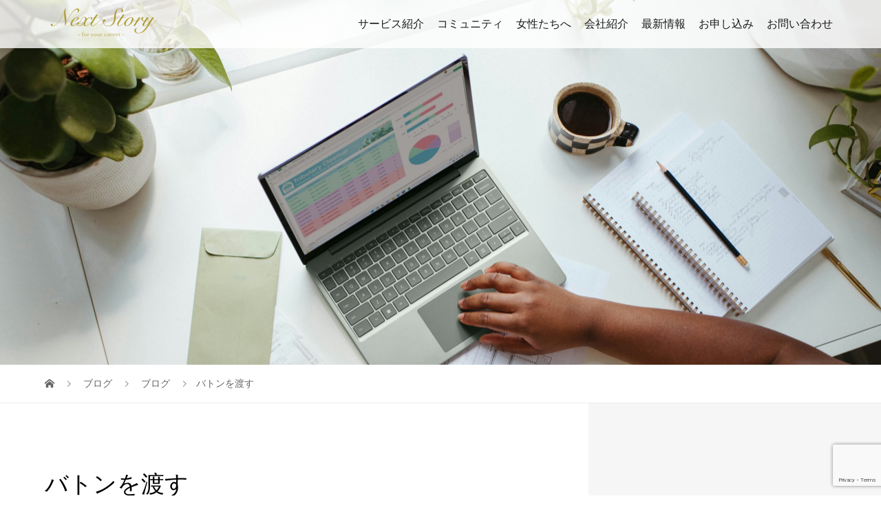

--- FILE ---
content_type: text/html; charset=UTF-8
request_url: https://next-st.com/post/blog20200201/
body_size: 15847
content:
<!DOCTYPE html>
<html lang="ja">
<head>
<meta charset="UTF-8">
<meta name="description" content="　東京オリンピックまであと174日、半年を切りました。 マラソンは札幌へ行ってしまったけれど、陸上競技は予定どおり新しく建設中の国立競技場で開催されます。">
<meta name="viewport" content="width=device-width">
<!-- Google tag (gtag.js) --><script async src="https://www.googletagmanager.com/gtag/js?id=UA-120841555-2"></script><script>window.dataLayer = window.dataLayer || [];function gtag(){dataLayer.push(arguments);}gtag('js', new Date());gtag('config', 'UA-120841555-2');</script>
<title>バトンを渡す | 株式会社 Next Story</title>
<meta name='robots' content='max-image-preview:large' />
	<style>img:is([sizes="auto" i], [sizes^="auto," i]) { contain-intrinsic-size: 3000px 1500px }</style>
	<meta name="description" content="　東京オリンピックまであと174日、半年を切りました。 マラソンは札幌へ行ってしまったけれど、陸上競技は予定どおり新しく建設中の国立競技場で開催されます。　 陸上と言えば、先のオリンピック（2016年リオデジャネイロ）での男子４×100メートルで、日本がアジア新記録で銀メダルをとった快挙が記憶に残っている方も多いのではないでしょうか？　私も日本人が短距離の陸上でメダルをとるなんてすごいなと思った記憶があります。特に日本のリレーは、他の国に比べてバトンタッチが見事で無" /><script type="text/javascript">
/* <![CDATA[ */
window._wpemojiSettings = {"baseUrl":"https:\/\/s.w.org\/images\/core\/emoji\/15.0.3\/72x72\/","ext":".png","svgUrl":"https:\/\/s.w.org\/images\/core\/emoji\/15.0.3\/svg\/","svgExt":".svg","source":{"concatemoji":"https:\/\/next-st.com\/wp-includes\/js\/wp-emoji-release.min.js?ver=6.7.4"}};
/*! This file is auto-generated */
!function(i,n){var o,s,e;function c(e){try{var t={supportTests:e,timestamp:(new Date).valueOf()};sessionStorage.setItem(o,JSON.stringify(t))}catch(e){}}function p(e,t,n){e.clearRect(0,0,e.canvas.width,e.canvas.height),e.fillText(t,0,0);var t=new Uint32Array(e.getImageData(0,0,e.canvas.width,e.canvas.height).data),r=(e.clearRect(0,0,e.canvas.width,e.canvas.height),e.fillText(n,0,0),new Uint32Array(e.getImageData(0,0,e.canvas.width,e.canvas.height).data));return t.every(function(e,t){return e===r[t]})}function u(e,t,n){switch(t){case"flag":return n(e,"\ud83c\udff3\ufe0f\u200d\u26a7\ufe0f","\ud83c\udff3\ufe0f\u200b\u26a7\ufe0f")?!1:!n(e,"\ud83c\uddfa\ud83c\uddf3","\ud83c\uddfa\u200b\ud83c\uddf3")&&!n(e,"\ud83c\udff4\udb40\udc67\udb40\udc62\udb40\udc65\udb40\udc6e\udb40\udc67\udb40\udc7f","\ud83c\udff4\u200b\udb40\udc67\u200b\udb40\udc62\u200b\udb40\udc65\u200b\udb40\udc6e\u200b\udb40\udc67\u200b\udb40\udc7f");case"emoji":return!n(e,"\ud83d\udc26\u200d\u2b1b","\ud83d\udc26\u200b\u2b1b")}return!1}function f(e,t,n){var r="undefined"!=typeof WorkerGlobalScope&&self instanceof WorkerGlobalScope?new OffscreenCanvas(300,150):i.createElement("canvas"),a=r.getContext("2d",{willReadFrequently:!0}),o=(a.textBaseline="top",a.font="600 32px Arial",{});return e.forEach(function(e){o[e]=t(a,e,n)}),o}function t(e){var t=i.createElement("script");t.src=e,t.defer=!0,i.head.appendChild(t)}"undefined"!=typeof Promise&&(o="wpEmojiSettingsSupports",s=["flag","emoji"],n.supports={everything:!0,everythingExceptFlag:!0},e=new Promise(function(e){i.addEventListener("DOMContentLoaded",e,{once:!0})}),new Promise(function(t){var n=function(){try{var e=JSON.parse(sessionStorage.getItem(o));if("object"==typeof e&&"number"==typeof e.timestamp&&(new Date).valueOf()<e.timestamp+604800&&"object"==typeof e.supportTests)return e.supportTests}catch(e){}return null}();if(!n){if("undefined"!=typeof Worker&&"undefined"!=typeof OffscreenCanvas&&"undefined"!=typeof URL&&URL.createObjectURL&&"undefined"!=typeof Blob)try{var e="postMessage("+f.toString()+"("+[JSON.stringify(s),u.toString(),p.toString()].join(",")+"));",r=new Blob([e],{type:"text/javascript"}),a=new Worker(URL.createObjectURL(r),{name:"wpTestEmojiSupports"});return void(a.onmessage=function(e){c(n=e.data),a.terminate(),t(n)})}catch(e){}c(n=f(s,u,p))}t(n)}).then(function(e){for(var t in e)n.supports[t]=e[t],n.supports.everything=n.supports.everything&&n.supports[t],"flag"!==t&&(n.supports.everythingExceptFlag=n.supports.everythingExceptFlag&&n.supports[t]);n.supports.everythingExceptFlag=n.supports.everythingExceptFlag&&!n.supports.flag,n.DOMReady=!1,n.readyCallback=function(){n.DOMReady=!0}}).then(function(){return e}).then(function(){var e;n.supports.everything||(n.readyCallback(),(e=n.source||{}).concatemoji?t(e.concatemoji):e.wpemoji&&e.twemoji&&(t(e.twemoji),t(e.wpemoji)))}))}((window,document),window._wpemojiSettings);
/* ]]> */
</script>
<link rel='stylesheet' id='pt-cv-public-style-css' href='https://next-st.com/wp-content/plugins/content-views-query-and-display-post-page/public/assets/css/cv.css?ver=4.2.1' type='text/css' media='all' />
<link rel='stylesheet' id='pt-cv-public-pro-style-css' href='https://next-st.com/wp-content/plugins/pt-content-views-pro/public/assets/css/cvpro.min.css?ver=5.7.1' type='text/css' media='all' />
<link rel='stylesheet' id='vkExUnit_common_style-css' href='https://next-st.com/wp-content/plugins/vk-all-in-one-expansion-unit/assets/css/vkExUnit_style.css?ver=9.113.0.1' type='text/css' media='all' />
<style id='vkExUnit_common_style-inline-css' type='text/css'>
:root {--ver_page_top_button_url:url(https://next-st.com/wp-content/plugins/vk-all-in-one-expansion-unit/assets/images/to-top-btn-icon.svg);}@font-face {font-weight: normal;font-style: normal;font-family: "vk_sns";src: url("https://next-st.com/wp-content/plugins/vk-all-in-one-expansion-unit/inc/sns/icons/fonts/vk_sns.eot?-bq20cj");src: url("https://next-st.com/wp-content/plugins/vk-all-in-one-expansion-unit/inc/sns/icons/fonts/vk_sns.eot?#iefix-bq20cj") format("embedded-opentype"),url("https://next-st.com/wp-content/plugins/vk-all-in-one-expansion-unit/inc/sns/icons/fonts/vk_sns.woff?-bq20cj") format("woff"),url("https://next-st.com/wp-content/plugins/vk-all-in-one-expansion-unit/inc/sns/icons/fonts/vk_sns.ttf?-bq20cj") format("truetype"),url("https://next-st.com/wp-content/plugins/vk-all-in-one-expansion-unit/inc/sns/icons/fonts/vk_sns.svg?-bq20cj#vk_sns") format("svg");}
.veu_promotion-alert__content--text {border: 1px solid rgba(0,0,0,0.125);padding: 0.5em 1em;border-radius: var(--vk-size-radius);margin-bottom: var(--vk-margin-block-bottom);font-size: 0.875rem;}/* Alert Content部分に段落タグを入れた場合に最後の段落の余白を0にする */.veu_promotion-alert__content--text p:last-of-type{margin-bottom:0;margin-top: 0;}
</style>
<style id='wp-emoji-styles-inline-css' type='text/css'>

	img.wp-smiley, img.emoji {
		display: inline !important;
		border: none !important;
		box-shadow: none !important;
		height: 1em !important;
		width: 1em !important;
		margin: 0 0.07em !important;
		vertical-align: -0.1em !important;
		background: none !important;
		padding: 0 !important;
	}
</style>
<link rel='stylesheet' id='wp-block-library-css' href='https://next-st.com/wp-includes/css/dist/block-library/style.min.css?ver=6.7.4' type='text/css' media='all' />
<style id='wp-block-library-inline-css' type='text/css'>
/* VK Color Palettes */
</style>
<link rel='stylesheet' id='vk-blocks/alert-css' href='https://next-st.com/wp-content/plugins/vk-blocks/build/alert/style.css?ver=1.115.2.1' type='text/css' media='all' />
<link rel='stylesheet' id='vk-blocks/ancestor-page-list-css' href='https://next-st.com/wp-content/plugins/vk-blocks/build/ancestor-page-list/style.css?ver=1.115.2.1' type='text/css' media='all' />
<link rel='stylesheet' id='vk-blocks/balloon-css' href='https://next-st.com/wp-content/plugins/vk-blocks/build/balloon/style.css?ver=1.115.2.1' type='text/css' media='all' />
<link rel='stylesheet' id='vk-blocks/border-box-css' href='https://next-st.com/wp-content/plugins/vk-blocks/build/border-box/style.css?ver=1.115.2.1' type='text/css' media='all' />
<link rel='stylesheet' id='vk-blocks/button-css' href='https://next-st.com/wp-content/plugins/vk-blocks/build/button/style.css?ver=1.115.2.1' type='text/css' media='all' />
<link rel='stylesheet' id='vk-blocks/flow-css' href='https://next-st.com/wp-content/plugins/vk-blocks/build/flow/style.css?ver=1.115.2.1' type='text/css' media='all' />
<link rel='stylesheet' id='vk-blocks/heading-css' href='https://next-st.com/wp-content/plugins/vk-blocks/build/heading/style.css?ver=1.115.2.1' type='text/css' media='all' />
<link rel='stylesheet' id='vk-blocks/icon-css' href='https://next-st.com/wp-content/plugins/vk-blocks/build/icon/style.css?ver=1.115.2.1' type='text/css' media='all' />
<link rel='stylesheet' id='vk-blocks/icon-outer-css' href='https://next-st.com/wp-content/plugins/vk-blocks/build/icon-outer/style.css?ver=1.115.2.1' type='text/css' media='all' />
<link rel='stylesheet' id='vk-blocks/pr-blocks-css' href='https://next-st.com/wp-content/plugins/vk-blocks/build/pr-blocks/style.css?ver=1.115.2.1' type='text/css' media='all' />
<link rel='stylesheet' id='vk-blocks/pr-content-css' href='https://next-st.com/wp-content/plugins/vk-blocks/build/pr-content/style.css?ver=1.115.2.1' type='text/css' media='all' />
<link rel='stylesheet' id='vk-blocks/slider-item-css' href='https://next-st.com/wp-content/plugins/vk-blocks/build/slider-item/style.css?ver=1.115.2.1' type='text/css' media='all' />
<link rel='stylesheet' id='vk-blocks/spacer-css' href='https://next-st.com/wp-content/plugins/vk-blocks/build/spacer/style.css?ver=1.115.2.1' type='text/css' media='all' />
<link rel='stylesheet' id='vk-blocks/staff-css' href='https://next-st.com/wp-content/plugins/vk-blocks/build/staff/style.css?ver=1.115.2.1' type='text/css' media='all' />
<link rel='stylesheet' id='vk-blocks/visual-embed-css' href='https://next-st.com/wp-content/plugins/vk-blocks/build/visual-embed/style.css?ver=1.115.2.1' type='text/css' media='all' />
<link rel='stylesheet' id='vk-components-style-css' href='https://next-st.com/wp-content/plugins/vk-blocks/vendor/vektor-inc/vk-component/src//assets/css/vk-components.css?ver=1.6.5' type='text/css' media='all' />
<style id='classic-theme-styles-inline-css' type='text/css'>
/*! This file is auto-generated */
.wp-block-button__link{color:#fff;background-color:#32373c;border-radius:9999px;box-shadow:none;text-decoration:none;padding:calc(.667em + 2px) calc(1.333em + 2px);font-size:1.125em}.wp-block-file__button{background:#32373c;color:#fff;text-decoration:none}
</style>
<style id='global-styles-inline-css' type='text/css'>
:root{--wp--preset--aspect-ratio--square: 1;--wp--preset--aspect-ratio--4-3: 4/3;--wp--preset--aspect-ratio--3-4: 3/4;--wp--preset--aspect-ratio--3-2: 3/2;--wp--preset--aspect-ratio--2-3: 2/3;--wp--preset--aspect-ratio--16-9: 16/9;--wp--preset--aspect-ratio--9-16: 9/16;--wp--preset--color--black: #000000;--wp--preset--color--cyan-bluish-gray: #abb8c3;--wp--preset--color--white: #ffffff;--wp--preset--color--pale-pink: #f78da7;--wp--preset--color--vivid-red: #cf2e2e;--wp--preset--color--luminous-vivid-orange: #ff6900;--wp--preset--color--luminous-vivid-amber: #fcb900;--wp--preset--color--light-green-cyan: #7bdcb5;--wp--preset--color--vivid-green-cyan: #00d084;--wp--preset--color--pale-cyan-blue: #8ed1fc;--wp--preset--color--vivid-cyan-blue: #0693e3;--wp--preset--color--vivid-purple: #9b51e0;--wp--preset--gradient--vivid-cyan-blue-to-vivid-purple: linear-gradient(135deg,rgba(6,147,227,1) 0%,rgb(155,81,224) 100%);--wp--preset--gradient--light-green-cyan-to-vivid-green-cyan: linear-gradient(135deg,rgb(122,220,180) 0%,rgb(0,208,130) 100%);--wp--preset--gradient--luminous-vivid-amber-to-luminous-vivid-orange: linear-gradient(135deg,rgba(252,185,0,1) 0%,rgba(255,105,0,1) 100%);--wp--preset--gradient--luminous-vivid-orange-to-vivid-red: linear-gradient(135deg,rgba(255,105,0,1) 0%,rgb(207,46,46) 100%);--wp--preset--gradient--very-light-gray-to-cyan-bluish-gray: linear-gradient(135deg,rgb(238,238,238) 0%,rgb(169,184,195) 100%);--wp--preset--gradient--cool-to-warm-spectrum: linear-gradient(135deg,rgb(74,234,220) 0%,rgb(151,120,209) 20%,rgb(207,42,186) 40%,rgb(238,44,130) 60%,rgb(251,105,98) 80%,rgb(254,248,76) 100%);--wp--preset--gradient--blush-light-purple: linear-gradient(135deg,rgb(255,206,236) 0%,rgb(152,150,240) 100%);--wp--preset--gradient--blush-bordeaux: linear-gradient(135deg,rgb(254,205,165) 0%,rgb(254,45,45) 50%,rgb(107,0,62) 100%);--wp--preset--gradient--luminous-dusk: linear-gradient(135deg,rgb(255,203,112) 0%,rgb(199,81,192) 50%,rgb(65,88,208) 100%);--wp--preset--gradient--pale-ocean: linear-gradient(135deg,rgb(255,245,203) 0%,rgb(182,227,212) 50%,rgb(51,167,181) 100%);--wp--preset--gradient--electric-grass: linear-gradient(135deg,rgb(202,248,128) 0%,rgb(113,206,126) 100%);--wp--preset--gradient--midnight: linear-gradient(135deg,rgb(2,3,129) 0%,rgb(40,116,252) 100%);--wp--preset--font-size--small: 13px;--wp--preset--font-size--medium: 20px;--wp--preset--font-size--large: 36px;--wp--preset--font-size--x-large: 42px;--wp--preset--spacing--20: 0.44rem;--wp--preset--spacing--30: 0.67rem;--wp--preset--spacing--40: 1rem;--wp--preset--spacing--50: 1.5rem;--wp--preset--spacing--60: 2.25rem;--wp--preset--spacing--70: 3.38rem;--wp--preset--spacing--80: 5.06rem;--wp--preset--shadow--natural: 6px 6px 9px rgba(0, 0, 0, 0.2);--wp--preset--shadow--deep: 12px 12px 50px rgba(0, 0, 0, 0.4);--wp--preset--shadow--sharp: 6px 6px 0px rgba(0, 0, 0, 0.2);--wp--preset--shadow--outlined: 6px 6px 0px -3px rgba(255, 255, 255, 1), 6px 6px rgba(0, 0, 0, 1);--wp--preset--shadow--crisp: 6px 6px 0px rgba(0, 0, 0, 1);}:where(.is-layout-flex){gap: 0.5em;}:where(.is-layout-grid){gap: 0.5em;}body .is-layout-flex{display: flex;}.is-layout-flex{flex-wrap: wrap;align-items: center;}.is-layout-flex > :is(*, div){margin: 0;}body .is-layout-grid{display: grid;}.is-layout-grid > :is(*, div){margin: 0;}:where(.wp-block-columns.is-layout-flex){gap: 2em;}:where(.wp-block-columns.is-layout-grid){gap: 2em;}:where(.wp-block-post-template.is-layout-flex){gap: 1.25em;}:where(.wp-block-post-template.is-layout-grid){gap: 1.25em;}.has-black-color{color: var(--wp--preset--color--black) !important;}.has-cyan-bluish-gray-color{color: var(--wp--preset--color--cyan-bluish-gray) !important;}.has-white-color{color: var(--wp--preset--color--white) !important;}.has-pale-pink-color{color: var(--wp--preset--color--pale-pink) !important;}.has-vivid-red-color{color: var(--wp--preset--color--vivid-red) !important;}.has-luminous-vivid-orange-color{color: var(--wp--preset--color--luminous-vivid-orange) !important;}.has-luminous-vivid-amber-color{color: var(--wp--preset--color--luminous-vivid-amber) !important;}.has-light-green-cyan-color{color: var(--wp--preset--color--light-green-cyan) !important;}.has-vivid-green-cyan-color{color: var(--wp--preset--color--vivid-green-cyan) !important;}.has-pale-cyan-blue-color{color: var(--wp--preset--color--pale-cyan-blue) !important;}.has-vivid-cyan-blue-color{color: var(--wp--preset--color--vivid-cyan-blue) !important;}.has-vivid-purple-color{color: var(--wp--preset--color--vivid-purple) !important;}.has-black-background-color{background-color: var(--wp--preset--color--black) !important;}.has-cyan-bluish-gray-background-color{background-color: var(--wp--preset--color--cyan-bluish-gray) !important;}.has-white-background-color{background-color: var(--wp--preset--color--white) !important;}.has-pale-pink-background-color{background-color: var(--wp--preset--color--pale-pink) !important;}.has-vivid-red-background-color{background-color: var(--wp--preset--color--vivid-red) !important;}.has-luminous-vivid-orange-background-color{background-color: var(--wp--preset--color--luminous-vivid-orange) !important;}.has-luminous-vivid-amber-background-color{background-color: var(--wp--preset--color--luminous-vivid-amber) !important;}.has-light-green-cyan-background-color{background-color: var(--wp--preset--color--light-green-cyan) !important;}.has-vivid-green-cyan-background-color{background-color: var(--wp--preset--color--vivid-green-cyan) !important;}.has-pale-cyan-blue-background-color{background-color: var(--wp--preset--color--pale-cyan-blue) !important;}.has-vivid-cyan-blue-background-color{background-color: var(--wp--preset--color--vivid-cyan-blue) !important;}.has-vivid-purple-background-color{background-color: var(--wp--preset--color--vivid-purple) !important;}.has-black-border-color{border-color: var(--wp--preset--color--black) !important;}.has-cyan-bluish-gray-border-color{border-color: var(--wp--preset--color--cyan-bluish-gray) !important;}.has-white-border-color{border-color: var(--wp--preset--color--white) !important;}.has-pale-pink-border-color{border-color: var(--wp--preset--color--pale-pink) !important;}.has-vivid-red-border-color{border-color: var(--wp--preset--color--vivid-red) !important;}.has-luminous-vivid-orange-border-color{border-color: var(--wp--preset--color--luminous-vivid-orange) !important;}.has-luminous-vivid-amber-border-color{border-color: var(--wp--preset--color--luminous-vivid-amber) !important;}.has-light-green-cyan-border-color{border-color: var(--wp--preset--color--light-green-cyan) !important;}.has-vivid-green-cyan-border-color{border-color: var(--wp--preset--color--vivid-green-cyan) !important;}.has-pale-cyan-blue-border-color{border-color: var(--wp--preset--color--pale-cyan-blue) !important;}.has-vivid-cyan-blue-border-color{border-color: var(--wp--preset--color--vivid-cyan-blue) !important;}.has-vivid-purple-border-color{border-color: var(--wp--preset--color--vivid-purple) !important;}.has-vivid-cyan-blue-to-vivid-purple-gradient-background{background: var(--wp--preset--gradient--vivid-cyan-blue-to-vivid-purple) !important;}.has-light-green-cyan-to-vivid-green-cyan-gradient-background{background: var(--wp--preset--gradient--light-green-cyan-to-vivid-green-cyan) !important;}.has-luminous-vivid-amber-to-luminous-vivid-orange-gradient-background{background: var(--wp--preset--gradient--luminous-vivid-amber-to-luminous-vivid-orange) !important;}.has-luminous-vivid-orange-to-vivid-red-gradient-background{background: var(--wp--preset--gradient--luminous-vivid-orange-to-vivid-red) !important;}.has-very-light-gray-to-cyan-bluish-gray-gradient-background{background: var(--wp--preset--gradient--very-light-gray-to-cyan-bluish-gray) !important;}.has-cool-to-warm-spectrum-gradient-background{background: var(--wp--preset--gradient--cool-to-warm-spectrum) !important;}.has-blush-light-purple-gradient-background{background: var(--wp--preset--gradient--blush-light-purple) !important;}.has-blush-bordeaux-gradient-background{background: var(--wp--preset--gradient--blush-bordeaux) !important;}.has-luminous-dusk-gradient-background{background: var(--wp--preset--gradient--luminous-dusk) !important;}.has-pale-ocean-gradient-background{background: var(--wp--preset--gradient--pale-ocean) !important;}.has-electric-grass-gradient-background{background: var(--wp--preset--gradient--electric-grass) !important;}.has-midnight-gradient-background{background: var(--wp--preset--gradient--midnight) !important;}.has-small-font-size{font-size: var(--wp--preset--font-size--small) !important;}.has-medium-font-size{font-size: var(--wp--preset--font-size--medium) !important;}.has-large-font-size{font-size: var(--wp--preset--font-size--large) !important;}.has-x-large-font-size{font-size: var(--wp--preset--font-size--x-large) !important;}
:where(.wp-block-post-template.is-layout-flex){gap: 1.25em;}:where(.wp-block-post-template.is-layout-grid){gap: 1.25em;}
:where(.wp-block-columns.is-layout-flex){gap: 2em;}:where(.wp-block-columns.is-layout-grid){gap: 2em;}
:root :where(.wp-block-pullquote){font-size: 1.5em;line-height: 1.6;}
</style>
<link rel='stylesheet' id='contact-form-7-css' href='https://next-st.com/wp-content/plugins/contact-form-7/includes/css/styles.css?ver=6.1.4' type='text/css' media='all' />
<link rel='stylesheet' id='vk-swiper-style-css' href='https://next-st.com/wp-content/plugins/vk-blocks/vendor/vektor-inc/vk-swiper/src/assets/css/swiper-bundle.min.css?ver=11.0.2' type='text/css' media='all' />
<link rel='stylesheet' id='vkblocks-bootstrap-css' href='https://next-st.com/wp-content/plugins/vk-blocks/build/bootstrap_vk_using.css?ver=4.3.1' type='text/css' media='all' />
<link rel='stylesheet' id='vogue-style-css' href='https://next-st.com/wp-content/themes/vogue_tcd051/style.css?ver=1.8' type='text/css' media='all' />
<link rel='stylesheet' id='sns-button-css' href='https://next-st.com/wp-content/themes/vogue_tcd051/assets/css/sns-botton.css?ver=1.8' type='text/css' media='all' />
<link rel='stylesheet' id='veu-cta-css' href='https://next-st.com/wp-content/plugins/vk-all-in-one-expansion-unit/inc/call-to-action/package/assets/css/style.css?ver=9.113.0.1' type='text/css' media='all' />
<link rel='stylesheet' id='vk-blocks-build-css-css' href='https://next-st.com/wp-content/plugins/vk-blocks/build/block-build.css?ver=1.115.2.1' type='text/css' media='all' />
<style id='vk-blocks-build-css-inline-css' type='text/css'>
:root { --vk-size-text: 16px; /* --vk-color-primary is deprecated. */ --vk-color-primary:#337ab7; }

	:root {
		--vk_image-mask-circle: url(https://next-st.com/wp-content/plugins/vk-blocks/inc/vk-blocks/images/circle.svg);
		--vk_image-mask-wave01: url(https://next-st.com/wp-content/plugins/vk-blocks/inc/vk-blocks/images/wave01.svg);
		--vk_image-mask-wave02: url(https://next-st.com/wp-content/plugins/vk-blocks/inc/vk-blocks/images/wave02.svg);
		--vk_image-mask-wave03: url(https://next-st.com/wp-content/plugins/vk-blocks/inc/vk-blocks/images/wave03.svg);
		--vk_image-mask-wave04: url(https://next-st.com/wp-content/plugins/vk-blocks/inc/vk-blocks/images/wave04.svg);
	}
	

	:root {

		--vk-balloon-border-width:1px;

		--vk-balloon-speech-offset:-12px;
	}
	

	:root {
		--vk_flow-arrow: url(https://next-st.com/wp-content/plugins/vk-blocks/inc/vk-blocks/images/arrow_bottom.svg);
	}
	
</style>
<link rel='stylesheet' id='vk-font-awesome-css' href='https://next-st.com/wp-content/plugins/vk-blocks/vendor/vektor-inc/font-awesome-versions/src/font-awesome/css/all.min.css?ver=7.1.0' type='text/css' media='all' />
<link rel='stylesheet' id='slb_core-css' href='https://next-st.com/wp-content/plugins/simple-lightbox/client/css/app.css?ver=2.9.4' type='text/css' media='all' />
<script type="text/javascript" src="https://next-st.com/wp-includes/js/jquery/jquery.min.js?ver=3.7.1" id="jquery-core-js"></script>
<script type="text/javascript" src="https://next-st.com/wp-includes/js/jquery/jquery-migrate.min.js?ver=3.4.1" id="jquery-migrate-js"></script>
<link rel="https://api.w.org/" href="https://next-st.com/wp-json/" /><link rel="alternate" title="JSON" type="application/json" href="https://next-st.com/wp-json/wp/v2/posts/2807" /><link rel="EditURI" type="application/rsd+xml" title="RSD" href="https://next-st.com/xmlrpc.php?rsd" />
<meta name="generator" content="WordPress 6.7.4" />
<link rel="canonical" href="https://next-st.com/post/blog20200201/" />
<link rel='shortlink' href='https://next-st.com/?p=2807' />
<link rel="alternate" title="oEmbed (JSON)" type="application/json+oembed" href="https://next-st.com/wp-json/oembed/1.0/embed?url=https%3A%2F%2Fnext-st.com%2Fpost%2Fblog20200201%2F" />
<link rel="alternate" title="oEmbed (XML)" type="text/xml+oembed" href="https://next-st.com/wp-json/oembed/1.0/embed?url=https%3A%2F%2Fnext-st.com%2Fpost%2Fblog20200201%2F&#038;format=xml" />
<style>
/* primary color */
.p-widget-search__submit:hover, .slick-arrow:hover, .p-tab__content-pager-item.is-active a, .p-tab__content-pager-item a:hover, .p-content04__slider .slick-arrow:hover, .p-hero-header__link:hover, .c-comment__form-submit:hover, .p-page-links a span, .p-pager__item span, .p-pager__item a:hover, .p-global-nav .sub-menu a:hover, .p-button:hover, .c-pw__btn--submit, .p-content02 .slick-arrow:hover { background: #dd3333; }
.p-article04__category a:hover, .p-article04__title a:hover, .p-content03__blog-archive-link:hover, .p-content03__news-archive-link:hover, .p-latest-news__archive-link:hover, .p-article01__title a:hover, .p-article01__category a:hover, .widget_nav_menu a:hover, .p-breadcrumb__item a:hover, .p-social-nav__item a:hover, .p-article03__title a:hover, .p-widget-post-list__item-title a:hover, .p-widget a:hover{ color: #dd3333; }
/* secondary color */
.p-widget-search__submit,#searchform #searchsubmit,  .p-latest-news__title, .p-tab__nav-item.is-active a, .p-tab__nav-item a:hover, .slick-arrow, .slick-arrow:focus, .p-tab__content-pager-item a, .p-content04__slider .slick-arrow, .p-hero-header__link, .p-hero-header .slick-arrow, .c-comment__form-submit, .p-page-links span, .p-page-links a span:hover, .p-pager__item a, .p-pager__item .dots, .p-widget__title, .widget_block .wp-block-heading,  .p-global-nav .sub-menu a, .p-content02 .slick-arrow { background: #9d8e87; }
.p-tab__content-img-nav { background: rgba(34, 34, 34, 0.7); }
.p-tab__nav-item.is-active a, .p-tab__nav-item a:hover { border-color: #9d8e87 }

/* font type */
body { font-family: Verdana, "Hiragino Kaku Gothic ProN", "ヒラギノ角ゴ ProN W3", "メイリオ", Meiryo, sans-serif; }

/* headline font type */
.p-page-header__title, .p-archive-header__title, .p-article01__title, .p-article02__title, .p-entry__title, .p-main-image__title, .c-nav01__item, .p-article03__title, .p-widget-post-list__item-title, .p-content02__item-title, .p-content01__catch, .p-content04__catch, .p-article04__title, .p-content03__blog-catch, .p-content03__news-catch, .p-hero-header__nav-item-title, .p-hero-header__slider-item-title {
font-family: "Times New Roman", "游明朝", "Yu Mincho", "游明朝体", "YuMincho", "ヒラギノ明朝 Pro W3", "Hiragino Mincho Pro", "HiraMinProN-W3", "HGS明朝E", "ＭＳ Ｐ明朝", "MS PMincho", serif; font-weight: 500;
}

/* sidebar */
.l-contents { background: linear-gradient(to right, #fff 0%, #fff 50%, #f6f6f6 50%, #f6f6f6 100%); }
.l-contents--rev { background: linear-gradient(to left, #fff 0%, #fff 50%, #f6f6f6 50%, #f6f6f6 100%); }
.l-secondary { background: #f6f6f6; }

/* load */

/* hover effect */
.p-hover-effect--type1:hover img { -webkit-transform: scale(1.2); transform: scale(1.2); }
@media only screen and (min-width: 767px) {.p-hover-effect--type2 img { margin-left: 15px; -webkit-transform: scale(1.3) translate3d(-15px, 0, 0); transform: scale(1.3) translate3d(-15px, 0, 0); }}
.p-hover-effect--type2:hover img { opacity: 0.5 }
.p-hover-effect--type3 { background: #ffffff; }
.p-hover-effect--type3:hover img { opacity: 0.5; }

/* splash */
@-webkit-keyframes splashImageFadeIn { from { opacity: 0; } to { opacity: ; } }
@keyframes splashImageFadeIn { from { opacity: 0; } to { opacity: ; } }

/* contents builder */
#cb_1 .p-main-image__btn { background: #dd3333; }
#cb_1 .p-main-image__btn:hover { background: #dd9933; }
#cb_4 .p-main-image__btn { background: #9d8e87; }
#cb_4 .p-main-image__btn:hover { background: #dd9933; }
#cb_9 .p-content03__news-list-item a:hover { background: #dd9933; }
@media only screen and (max-width: 767px) { .p-content03__news-list { background: #9d8e87; } }

/* entry body */
.p-entry__body, .p-entry__body p { font-size: 16px; }
.p-entry__body a, .custom-html-widget a { color: #004353; }

/* plan */
.p-content02__item { width: 33.333333333333%; }
.p-content02__item a:hover .p-content02__item-img { opacity: 1; }

/* header */
.l-header { background: rgba(255, 255, 255, 0.8); }
.l-header__logo a, .p-global-nav > li > a, .c-menu-button { color: #191919; }
.l-header__logo a:hover, .p-global-nav > li > a:hover { color: #dd3333; }
.l-header { -webkit-animation: slideDown 1.5s ease-in-out 0s forwards; animation: slideDown 1.5s ease-in-out 0s forwards;
}
.p-hero-header__link { -webkit-animation: slideUp 1.5s ease-in-out 0s forwards; animation: slideUp 1.5s ease-in-out 0s forwards; }


/* footer */
.p-request__btn { background: #004353; }
.p-request__btn:hover { background: #666666; }

/* password protected pages */
.c-pw .c-pw__btn--register { background: #dd3333; color: #fff; }
.c-pw__btn--register:hover { background: #9d8e87; }

/* responsive */
@media only screen and (max-width: 991px) {
.p-pagetop a { background: #9d8e87 }
}
@media only screen and (max-width: 767px) {
.l-header { background: #ffffff; animation: none; -webkit-animation: none; }
.p-request > a::after { color: #ffffff; }
.p-content02__item { width: 100%; }
.p-tab .slick-arrow:hover, .p-content04 .slick-arrow:hover { background: #9d8e87; }
}



/* custom CSS */
.p-hero-header__link { display: none; }

/* news表示の日付カラーの設定 by shin*/
.p-article05__date { color: #ffffff}

/* newsを表示しない by minako
.p-content03__blog { width: 100%; }
.p-content03__news { display: none; }
*/

/* PC用のヒーローヘッダーの高さを82vhに調整 by minako  */
@media only screen and (min-width: 1024px) {
  .p-hero-header {
    height: calc(82vh - 60px);
  }
  .p-hero-header__slider-item {
    height: calc(82vh - 60px);
  }
}</style>
<style type="text/css">

</style>
<!-- [ VK All in One Expansion Unit OGP ] -->
<meta property="og:site_name" content="株式会社 Next Story" />
<meta property="og:url" content="https://next-st.com/post/blog20200201/" />
<meta property="og:title" content="バトンを渡す | 株式会社 Next Story" />
<meta property="og:description" content="　東京オリンピックまであと174日、半年を切りました。 マラソンは札幌へ行ってしまったけれど、陸上競技は予定どおり新しく建設中の国立競技場で開催されます。　 陸上と言えば、先のオリンピック（2016年リオデジャネイロ）での男子４×100メートルで、日本がアジア新記録で銀メダルをとった快挙が記憶に残っている方も多いのではないでしょうか？　私も日本人が短距離の陸上でメダルをとるなんてすごいなと思った記憶があります。特に日本のリレーは、他の国に比べてバトンタッチが見事で無" />
<meta property="fb:app_id" content="1141473602857283" />
<meta property="og:type" content="article" />
<meta property="og:image" content="https://next-st.com/wp-content/uploads/2020/02/e19b2ec2db960ad1e1fd35eceaeb5f4c_s.jpg" />
<meta property="og:image:width" content="640" />
<meta property="og:image:height" content="270" />
<!-- [ / VK All in One Expansion Unit OGP ] -->
<link rel="icon" href="https://next-st.com/wp-content/uploads/2019/06/cropped-09e206f5750b6541346a7f1bf563bbe7-2-32x32.png" sizes="32x32" />
<link rel="icon" href="https://next-st.com/wp-content/uploads/2019/06/cropped-09e206f5750b6541346a7f1bf563bbe7-2-192x192.png" sizes="192x192" />
<link rel="apple-touch-icon" href="https://next-st.com/wp-content/uploads/2019/06/cropped-09e206f5750b6541346a7f1bf563bbe7-2-180x180.png" />
<meta name="msapplication-TileImage" content="https://next-st.com/wp-content/uploads/2019/06/cropped-09e206f5750b6541346a7f1bf563bbe7-2-270x270.png" />
		<style type="text/css" id="wp-custom-css">
			.p-global-nav > li > a {
	padding-right: 5px;
}

.p-widget-area {
	padding: 0px;
}

.wpcf7 input[type="submit"] {
	background: #9D8E87
}

/* .p-global-nav {
	font-weight: bold;
} */		</style>
				<style type="text/css">/* VK CSS Customize */@media screen and (max-width:640px){.br-sp{display:none;}　　}@media screen and (min-width:480px){.div-pc{text-align:Center;}　　}@media screen and (max-width:640px){.img-pc{display:none;}　　}@media screen and (min-width:480px){.img-sp{display:none;}}/* End VK CSS Customize */</style>
			<!-- [ VK All in One Expansion Unit Article Structure Data ] --><script type="application/ld+json">{"@context":"https://schema.org/","@type":"Article","headline":"バトンを渡す","image":"https://next-st.com/wp-content/uploads/2020/02/e19b2ec2db960ad1e1fd35eceaeb5f4c_s-320x180.jpg","datePublished":"2020-02-01T20:01:23+09:00","dateModified":"2020-02-01T20:03:07+09:00","author":{"@type":"","name":"西村 美奈子","url":"https://next-st.com/","sameAs":""}}</script><!-- [ / VK All in One Expansion Unit Article Structure Data ] --></head>
<body class="post-template-default single single-post postid-2807 single-format-standard wp-embed-responsive fa_v7_css vk-blocks post-name-blog20200201 category-blog tag-%e5%a5%b3%e6%80%a7 tag-%e5%85%88%e8%bc%a9 post-type-post">
<header id="js-header" class="l-header l-header--fixed is-active">
	<div class="l-header__inner">
				<div class="l-header__logo c-logo">
								<a href="https://next-st.com/">
				<img src="https://next-st.com/wp-content/uploads/2024/12/gold_logo_3.png" alt="株式会社 Next Story">
			</a>
					</div>		<a href="#" id="js-menu-button" class="p-menu-button c-menu-button"></a>
		<nav class="menu-headernavigation-container"><ul id="js-global-nav" class="p-global-nav u-clearfix"><li id="menu-item-648" class="menu-item menu-item-type-post_type menu-item-object-page menu-item-has-children menu-item-648"><a href="https://next-st.com/service/">サービス紹介<span></span></a>
<ul class="sub-menu">
	<li id="menu-item-7167" class="menu-item menu-item-type-post_type menu-item-object-plan menu-item-7167"><a href="https://next-st.com/post/plan/second-career/">セカンドキャリア研修<span></span></a></li>
	<li id="menu-item-1600" class="menu-item menu-item-type-post_type menu-item-object-page menu-item-1600"><a href="https://next-st.com/service/lecturer/">講師紹介<span></span></a></li>
	<li id="menu-item-1044" class="menu-item menu-item-type-post_type menu-item-object-page menu-item-1044"><a href="https://next-st.com/service/training-schedule/">研修スケジュール<span></span></a></li>
	<li id="menu-item-1742" class="menu-item menu-item-type-post_type menu-item-object-page menu-item-1742"><a href="https://next-st.com/service/voice/">受講者の声<span></span></a></li>
	<li id="menu-item-7150" class="menu-item menu-item-type-post_type menu-item-object-plan menu-item-7150"><a href="https://next-st.com/post/plan/takami/">女性経営幹部育成講座 TAKAMI Program2025<span></span></a></li>
</ul>
</li>
<li id="menu-item-981" class="menu-item menu-item-type-post_type menu-item-object-page menu-item-has-children menu-item-981"><a href="https://next-st.com/community/">コミュニティ<span></span></a>
<ul class="sub-menu">
	<li id="menu-item-6264" class="menu-item menu-item-type-post_type menu-item-object-page menu-item-6264"><a href="https://next-st.com/community/members/">メンバー紹介<span></span></a></li>
</ul>
</li>
<li id="menu-item-3287" class="menu-item menu-item-type-post_type menu-item-object-page menu-item-has-children menu-item-3287"><a href="https://next-st.com/media/">女性たちへ<span></span></a>
<ul class="sub-menu">
	<li id="menu-item-3289" class="menu-item menu-item-type-post_type menu-item-object-page menu-item-3289"><a href="https://next-st.com/media/case-study/">先輩に学ぶ<span></span></a></li>
	<li id="menu-item-3288" class="menu-item menu-item-type-post_type menu-item-object-page menu-item-3288"><a href="https://next-st.com/media/knowledge/">大切なこと<span></span></a></li>
</ul>
</li>
<li id="menu-item-651" class="menu-item menu-item-type-post_type menu-item-object-page menu-item-has-children menu-item-651"><a href="https://next-st.com/company/">会社紹介<span></span></a>
<ul class="sub-menu">
	<li id="menu-item-1217" class="menu-item menu-item-type-post_type menu-item-object-page menu-item-1217"><a href="https://next-st.com/company/philosophy/">経営理念<span></span></a></li>
	<li id="menu-item-650" class="menu-item menu-item-type-post_type menu-item-object-page menu-item-650"><a href="https://next-st.com/company/profile/">会社概要<span></span></a></li>
	<li id="menu-item-1967" class="menu-item menu-item-type-taxonomy menu-item-object-category current-post-ancestor current-menu-parent current-post-parent menu-item-1967"><a href="https://next-st.com/post/category/blog/">ブログ<span></span></a></li>
</ul>
</li>
<li id="menu-item-2114" class="menu-item menu-item-type-taxonomy menu-item-object-category menu-item-2114"><a href="https://next-st.com/post/category/news/">最新情報<span></span></a></li>
<li id="menu-item-7001" class="menu-item menu-item-type-post_type menu-item-object-page menu-item-has-children menu-item-7001"><a href="https://next-st.com/apply/">お申し込み<span></span></a>
<ul class="sub-menu">
	<li id="menu-item-7004" class="menu-item menu-item-type-post_type menu-item-object-page menu-item-7004"><a href="https://next-st.com/apply/">セカンドキャリア研修<span></span></a></li>
	<li id="menu-item-7003" class="menu-item menu-item-type-post_type menu-item-object-page menu-item-7003"><a href="https://next-st.com/takami_apply/">TAKAMI Program<span></span></a></li>
</ul>
</li>
<li id="menu-item-846" class="menu-item menu-item-type-post_type menu-item-object-page menu-item-846"><a href="https://next-st.com/contact/">お問い合わせ<span></span></a></li>
</ul></nav>	</div>
</header>
<main class="l-main">	
		<header class="p-page-header" style="background-image: url(https://next-st.com/wp-content/uploads/2024/12/microsoft-365-oUbzU87d1Gc-unsplash-scaled.jpg);">
		<div class="p-page-header__inner l-inner">
						<div class="p-page-header__title" style="background: rgba(34, 34, 34, 0); color: #ffffff; font-size: 28px;"></div>
					</div>
	</header>
		<div class="p-breadcrumb c-breadcrumb">
		<ul class="p-breadcrumb__inner l-inner" itemscope itemtype="http://schema.org/BreadcrumbList">
			<li class="p-breadcrumb__item c-breadcrumb__item c-breadcrumb__item--home" itemprop="itemListElement" itemscope
      itemtype="http://schema.org/ListItem">
				<a href="https://next-st.com/" itemprop="item"><span itemprop="name">HOME</span></a>
				<meta itemprop="position" content="1" />
			</li>
						<li class="p-breadcrumb__item c-breadcrumb__item" itemprop="itemListElement" itemscope itemtype="http://schema.org/ListItem">
				<a href="https://next-st.com/%e3%83%96%e3%83%ad%e3%82%b0%e4%b8%80%e8%a6%a7%e3%83%9a%e3%83%bc%e3%82%b8/" itemprop="item">
					<span itemprop="name">ブログ</span>
				</a>
				<meta itemprop="position" content="2" />
			</li>
			<li class="p-breadcrumb__item c-breadcrumb__item" itemprop="itemListElement" itemscope itemtype="http://schema.org/ListItem">
								<a href="https://next-st.com/post/category/blog/" itemprop="item">
					<span itemprop="name">ブログ</span>
				</a>
								<meta itemprop="position" content="3" />
			</li>
			<li class="p-breadcrumb__item c-breadcrumb__item" itemprop="itemListElement" itemscope itemtype="http://schema.org/ListItem"><span itemprop="name">バトンを渡す</span><meta itemprop="position" content="4" /></li>
					</ul>	
	</div>	
	<div class="l-contents">
		<div class="l-contents__inner l-inner">
						<article class="p-entry l-primary">
				<header class="p-entry__header">
					<h1 class="p-entry__title" style="font-size: 34px;">バトンを渡す</h1>
										<p class="p-entry__meta">
						<time class="p-entry__date" datetime="2020-02-01">2020.02.01</time><span class="p-entry__category"><a href="https://next-st.com/post/category/blog/" rel="category tag">ブログ</a></span>					</p>
									</header>
												<div class="p-entry__body u-clearfix">
					<div class="veu_autoEyeCatchBox"><img fetchpriority="high" decoding="async" width="640" height="270" src="https://next-st.com/wp-content/uploads/2020/02/e19b2ec2db960ad1e1fd35eceaeb5f4c_s.jpg" class="attachment-large size-large wp-post-image" alt="バトンを渡す" srcset="https://next-st.com/wp-content/uploads/2020/02/e19b2ec2db960ad1e1fd35eceaeb5f4c_s.jpg 640w, https://next-st.com/wp-content/uploads/2020/02/e19b2ec2db960ad1e1fd35eceaeb5f4c_s-300x127.jpg 300w" sizes="(max-width: 640px) 100vw, 640px" /></div>
<p>　東京オリンピックまであと174日、半年を切りました。<br> マラソンは札幌へ行ってしまったけれど、陸上競技は予定どおり新しく建設中の国立競技場で開催されます。</p>



<p>　 陸上と言えば、先のオリンピック（2016年リオデジャネイロ）での男子４×100メートルで、日本がアジア新記録で銀メダルをとった快挙が記憶に残っている方も多いのではないでしょうか？　私も日本人が短距離の陸上でメダルをとるなんてすごいなと思った記憶があります。特に日本のリレーは、他の国に比べてバトンタッチが見事で無駄がないイメージです。</p>



<p>　ところで、先日、ご紹介いただいて製薬系の上場企業で代表取締役社長をされている先輩女性とランチをご一緒させていただきました。「シニア女性が活躍できる社会」という話題でお話をお聞きし、私と同じように考えていらっしゃる事に嬉しくなりました。私の会社とは比べようも無いけれど、会社を経営している先輩として、これからもいろいろアドバイスいただける先輩がまたひとりできたのは心強い思いです。</p>



<p>　その日はその後、今度は昔の勤務先の若手達からシニア女性向けのソリューションについてインタビューを受けました。若い人達がシニア女性に着目してくれたのはとても嬉しく、ICT（今ならDX?）で面白いソリューションが生まれるといいなぁと思いながら、アイディアが曖昧な箇所を先輩として、また当事者として少しだけアドバイスさせていただきました。</p>



<p>　こうして上の世代から順繰りに経験や知見が下の世代にバトンを渡していくんだなと思った、なんだか素敵な一日でした。</p>
<!-- [ .relatedPosts ] --><aside class="veu_relatedPosts veu_contentAddSection"><h1 class="mainSection-title relatedPosts_title">関連記事</h1><div class="row"><div class="col-sm-6 relatedPosts_item"><div class="media"><div class="media-left postList_thumbnail"><a href="https://next-st.com/post/id0022/"><img width="150" height="150" src="https://next-st.com/wp-content/uploads/2026/01/toyonaga-150x150.jpg" class="attachment-thumbnail size-thumbnail wp-post-image" alt="" srcset="https://next-st.com/wp-content/uploads/2026/01/toyonaga-150x150.jpg 150w, https://next-st.com/wp-content/uploads/2026/01/toyonaga-300x300.jpg 300w, https://next-st.com/wp-content/uploads/2026/01/toyonaga-200x200.jpg 200w, https://next-st.com/wp-content/uploads/2026/01/toyonaga-120x120.jpg 120w" sizes="(max-width: 150px) 100vw, 150px" /></a></div><div class="media-body"><div class="media-heading"><a href="https://next-st.com/post/id0022/">定年からの再出発　ー　銀行員からメタバースの世界へ。人生の後半戦は、大好きなITで社会に恩返しを。</a></div><div class="media-date published"><i class="fa fa-calendar"></i>&nbsp;2026年1月17日</div></div></div></div>
<div class="col-sm-6 relatedPosts_item"><div class="media"><div class="media-left postList_thumbnail"><a href="https://next-st.com/post/id0021/"><img width="150" height="150" src="https://next-st.com/wp-content/uploads/2026/01/takahashi-150x150.jpg" class="attachment-thumbnail size-thumbnail wp-post-image" alt="高橋さん" srcset="https://next-st.com/wp-content/uploads/2026/01/takahashi-150x150.jpg 150w, https://next-st.com/wp-content/uploads/2026/01/takahashi-300x300.jpg 300w, https://next-st.com/wp-content/uploads/2026/01/takahashi-200x200.jpg 200w, https://next-st.com/wp-content/uploads/2026/01/takahashi-120x120.jpg 120w" sizes="(max-width: 150px) 100vw, 150px" /></a></div><div class="media-body"><div class="media-heading"><a href="https://next-st.com/post/id0021/">人とのつながりが生んだ私のセカンドキャリアへの挑戦</a></div><div class="media-date published"><i class="fa fa-calendar"></i>&nbsp;2026年1月9日</div></div></div></div>
<div class="col-sm-6 relatedPosts_item"><div class="media"><div class="media-left postList_thumbnail"><a href="https://next-st.com/post/id0020/"><img width="150" height="150" src="https://next-st.com/wp-content/uploads/2025/10/inoue-150x150.jpg" class="attachment-thumbnail size-thumbnail wp-post-image" alt="井上さん" srcset="https://next-st.com/wp-content/uploads/2025/10/inoue-150x150.jpg 150w, https://next-st.com/wp-content/uploads/2025/10/inoue-300x300.jpg 300w, https://next-st.com/wp-content/uploads/2025/10/inoue-200x200.jpg 200w, https://next-st.com/wp-content/uploads/2025/10/inoue-120x120.jpg 120w" sizes="(max-width: 150px) 100vw, 150px" /></a></div><div class="media-body"><div class="media-heading"><a href="https://next-st.com/post/id0020/">泥臭さも私の強み──定年を迎えて気づいた“自分らしい働き方”</a></div><div class="media-date published"><i class="fa fa-calendar"></i>&nbsp;2025年10月7日</div></div></div></div>
<div class="col-sm-6 relatedPosts_item"><div class="media"><div class="media-left postList_thumbnail"><a href="https://next-st.com/post/id0019/"><img width="150" height="150" src="https://next-st.com/wp-content/uploads/2025/08/7db525ddbb604b77fe9a88fcf289e8f6-150x150.jpg" class="attachment-thumbnail size-thumbnail wp-post-image" alt="" srcset="https://next-st.com/wp-content/uploads/2025/08/7db525ddbb604b77fe9a88fcf289e8f6-150x150.jpg 150w, https://next-st.com/wp-content/uploads/2025/08/7db525ddbb604b77fe9a88fcf289e8f6-300x300.jpg 300w, https://next-st.com/wp-content/uploads/2025/08/7db525ddbb604b77fe9a88fcf289e8f6-200x200.jpg 200w, https://next-st.com/wp-content/uploads/2025/08/7db525ddbb604b77fe9a88fcf289e8f6-120x120.jpg 120w" sizes="(max-width: 150px) 100vw, 150px" /></a></div><div class="media-body"><div class="media-heading"><a href="https://next-st.com/post/id0019/">「やりたいことは、今やる！」41年の会社員生活を経て、ヨーロッパ玩具の販売員へ</a></div><div class="media-date published"><i class="fa fa-calendar"></i>&nbsp;2025年8月17日</div></div></div></div>
</div></aside><!-- [ /.relatedPosts ] -->				</div>
												<ul class="p-entry__meta-box c-meta-box u-clearfix">
					<li class="c-meta-box__item c-meta-box__item--author">投稿者: <a href="https://next-st.com/post/author/nextstory-admin/" title="西村 美奈子 の投稿" rel="author">西村 美奈子</a></li>					<li class="c-meta-box__item c-meta-box__item--category"><a href="https://next-st.com/post/category/blog/" rel="category tag">ブログ</a></li>					<li class="c-meta-box__item c-meta-box__item--tag"><a href="https://next-st.com/post/tag/%e5%a5%b3%e6%80%a7/" rel="tag">女性</a>, <a href="https://next-st.com/post/tag/%e5%85%88%e8%bc%a9/" rel="tag">先輩</a></li>									</ul>
												<ul class="p-nav01 c-nav01">
					    			<li class="p-nav01__item--prev c-nav01__item c-nav01__item--prev">
    		    <a href="https://next-st.com/post/blog20200105/" data-prev="前の記事"><span>2020 今年の漢字</span></a>
    			</li>
										    			<li class="p-nav01__item--next c-nav01__item c-nav01__item--next">
    		    <a href="https://next-st.com/post/postponement-0226/" data-next="次の記事"><span>2月26日セミナー延期のお知らせ</span></a>
    			</li>
									</ul>
								<section>
					<h2 class="p-headline">関連記事一覧</h2>
					<div class="p-entry__related">
						 
						<article class="p-entry__related-item p-article03">
							<div class="p-article03__thumbnail p-hover-effect--type1">
								<a href="https://next-st.com/post/blog20210308/">
								<img width="440" height="186" src="https://next-st.com/wp-content/uploads/2021/03/mimoza.jpg" class="attachment-size3 size-size3 wp-post-image" alt="ミモザの花束" decoding="async" srcset="https://next-st.com/wp-content/uploads/2021/03/mimoza.jpg 640w, https://next-st.com/wp-content/uploads/2021/03/mimoza-300x127.jpg 300w" sizes="(max-width: 440px) 100vw, 440px" />							</div>
							<h3 class="p-article03__title"><a href="https://next-st.com/post/blog20210308/">国際女性Dayに思う</a></h3>
						</article>
						 
						<article class="p-entry__related-item p-article03">
							<div class="p-article03__thumbnail p-hover-effect--type1">
								<a href="https://next-st.com/post/blog20210206/">
								<img width="440" height="186" src="https://next-st.com/wp-content/uploads/2021/02/data.jpg" class="attachment-size3 size-size3 wp-post-image" alt="" decoding="async" srcset="https://next-st.com/wp-content/uploads/2021/02/data.jpg 640w, https://next-st.com/wp-content/uploads/2021/02/data-300x127.jpg 300w" sizes="(max-width: 440px) 100vw, 440px" />							</div>
							<h3 class="p-article03__title"><a href="https://next-st.com/post/blog20210206/">Factから知恵を得る</a></h3>
						</article>
						 
						<article class="p-entry__related-item p-article03">
							<div class="p-article03__thumbnail p-hover-effect--type1">
								<a href="https://next-st.com/post/blog20200309/">
								<img width="440" height="186" src="https://next-st.com/wp-content/uploads/2020/03/795316b92fc766b0181f6fef074f03fa.png" class="attachment-size3 size-size3 wp-post-image" alt="pick3" decoding="async" loading="lazy" srcset="https://next-st.com/wp-content/uploads/2020/03/795316b92fc766b0181f6fef074f03fa.png 640w, https://next-st.com/wp-content/uploads/2020/03/795316b92fc766b0181f6fef074f03fa-300x127.png 300w" sizes="auto, (max-width: 440px) 100vw, 440px" />							</div>
							<h3 class="p-article03__title"><a href="https://next-st.com/post/blog20200309/">PICK THREE</a></h3>
						</article>
						 
						<article class="p-entry__related-item p-article03">
							<div class="p-article03__thumbnail p-hover-effect--type1">
								<a href="https://next-st.com/post/blog20191024/">
								<img width="440" height="186" src="https://next-st.com/wp-content/uploads/2019/10/eba0eb0ca330bbe49bff9a2d7dd57674_s-1.jpg" class="attachment-size3 size-size3 wp-post-image" alt="予期せぬこと" decoding="async" loading="lazy" srcset="https://next-st.com/wp-content/uploads/2019/10/eba0eb0ca330bbe49bff9a2d7dd57674_s-1.jpg 640w, https://next-st.com/wp-content/uploads/2019/10/eba0eb0ca330bbe49bff9a2d7dd57674_s-1-300x127.jpg 300w" sizes="auto, (max-width: 440px) 100vw, 440px" />							</div>
							<h3 class="p-article03__title"><a href="https://next-st.com/post/blog20191024/">人生、いつ何が起こるかわからないから</a></h3>
						</article>
						 
						<article class="p-entry__related-item p-article03">
							<div class="p-article03__thumbnail p-hover-effect--type1">
								<a href="https://next-st.com/post/blog20190703/">
								<img width="440" height="186" src="https://next-st.com/wp-content/uploads/2019/07/rougo2000.jpg" class="attachment-size3 size-size3 wp-post-image" alt="老後2000万円問題" decoding="async" loading="lazy" srcset="https://next-st.com/wp-content/uploads/2019/07/rougo2000.jpg 640w, https://next-st.com/wp-content/uploads/2019/07/rougo2000-300x127.jpg 300w" sizes="auto, (max-width: 440px) 100vw, 440px" />							</div>
							<h3 class="p-article03__title"><a href="https://next-st.com/post/blog20190703/">｢老後2000万円｣問題と金融ジェロントロジー</a></h3>
						</article>
						 
						<article class="p-entry__related-item p-article03">
							<div class="p-article03__thumbnail p-hover-effect--type1">
								<a href="https://next-st.com/post/blog20190605/">
								<img width="440" height="186" src="https://next-st.com/wp-content/uploads/2019/06/tennis.jpg" class="attachment-size3 size-size3 wp-post-image" alt="" decoding="async" loading="lazy" srcset="https://next-st.com/wp-content/uploads/2019/06/tennis.jpg 640w, https://next-st.com/wp-content/uploads/2019/06/tennis-300x127.jpg 300w" sizes="auto, (max-width: 440px) 100vw, 440px" />							</div>
							<h3 class="p-article03__title"><a href="https://next-st.com/post/blog20190605/">全仏オープン2019</a></h3>
						</article>
						 
						<article class="p-entry__related-item p-article03">
							<div class="p-article03__thumbnail p-hover-effect--type1">
								<a href="https://next-st.com/post/blog20231220/">
								<img width="440" height="186" src="https://next-st.com/wp-content/uploads/2023/12/main23a.png" class="attachment-size3 size-size3 wp-post-image" alt="" decoding="async" loading="lazy" srcset="https://next-st.com/wp-content/uploads/2023/12/main23a.png 640w, https://next-st.com/wp-content/uploads/2023/12/main23a-300x127.png 300w" sizes="auto, (max-width: 440px) 100vw, 440px" />							</div>
							<h3 class="p-article03__title"><a href="https://next-st.com/post/blog20231220/">突撃レポート「マチュアDay」</a></h3>
						</article>
						 
						<article class="p-entry__related-item p-article03">
							<div class="p-article03__thumbnail p-hover-effect--type1">
								<a href="https://next-st.com/post/blog20231215/">
								<img width="440" height="186" src="https://next-st.com/wp-content/uploads/2023/12/aroma.png" class="attachment-size3 size-size3 wp-post-image" alt="ゆりえさんのアロマリーディング" decoding="async" loading="lazy" srcset="https://next-st.com/wp-content/uploads/2023/12/aroma.png 640w, https://next-st.com/wp-content/uploads/2023/12/aroma-300x127.png 300w" sizes="auto, (max-width: 440px) 100vw, 440px" />							</div>
							<h3 class="p-article03__title"><a href="https://next-st.com/post/blog20231215/">突撃レポート「ゆりえさんのアロマリーディング」</a></h3>
						</article>
						 
						<article class="p-entry__related-item p-article03">
							<div class="p-article03__thumbnail p-hover-effect--type1">
								<a href="https://next-st.com/post/blog20190521/">
								<img width="440" height="186" src="https://next-st.com/wp-content/uploads/2019/05/earrings.jpg" class="attachment-size3 size-size3 wp-post-image" alt="イヤリング" decoding="async" loading="lazy" srcset="https://next-st.com/wp-content/uploads/2019/05/earrings.jpg 640w, https://next-st.com/wp-content/uploads/2019/05/earrings-300x127.jpg 300w" sizes="auto, (max-width: 440px) 100vw, 440px" />							</div>
							<h3 class="p-article03__title"><a href="https://next-st.com/post/blog20190521/">マチュアな女性</a></h3>
						</article>
											</div>
				</section>
							</article>
			<section class="l-secondary">
	</section>
		</div>
	</div>
</main>
<footer class="l-footer" style="background: #eee;">
	<div id="js-pagetop" class="p-pagetop"><a href="#"></a></div>
	<section class="p-widget-area" style="background: #f6f6f6;">
		<div class="p-widget-area__inner l-inner u-clearfix">
					</div>
	</section>
	<div class="l-inner">
		<div class="l-footer__logo c-logo">
						<a href="https://next-st.com/">
				<img src="https://next-st.com/wp-content/uploads/2024/12/gold_logo_3.png" alt="株式会社 Next Story">
			</a>
					</div>
		<p class="p-address">〒224-0001 神奈川県横浜市都筑区</p>
		<ul class="p-social-nav">
						<li class="p-social-nav__item p-social-nav__item--facebook">
				<a href="https://www.facebook.com/NextStory1213/"></a>
			</li>
														</ul>
		<p class="p-copyright"><small>Copyright &copy; 株式会社 Next Story. All rights reserved.</small></p>
	</div>
	</footer>
<a href="#top" id="page_top" class="page_top_btn">PAGE TOP</a><script type="text/javascript" src="https://next-st.com/wp-includes/js/dist/hooks.min.js?ver=4d63a3d491d11ffd8ac6" id="wp-hooks-js"></script>
<script type="text/javascript" src="https://next-st.com/wp-includes/js/dist/i18n.min.js?ver=5e580eb46a90c2b997e6" id="wp-i18n-js"></script>
<script type="text/javascript" id="wp-i18n-js-after">
/* <![CDATA[ */
wp.i18n.setLocaleData( { 'text direction\u0004ltr': [ 'ltr' ] } );
/* ]]> */
</script>
<script type="text/javascript" src="https://next-st.com/wp-content/plugins/contact-form-7/includes/swv/js/index.js?ver=6.1.4" id="swv-js"></script>
<script type="text/javascript" id="contact-form-7-js-translations">
/* <![CDATA[ */
( function( domain, translations ) {
	var localeData = translations.locale_data[ domain ] || translations.locale_data.messages;
	localeData[""].domain = domain;
	wp.i18n.setLocaleData( localeData, domain );
} )( "contact-form-7", {"translation-revision-date":"2025-11-30 08:12:23+0000","generator":"GlotPress\/4.0.3","domain":"messages","locale_data":{"messages":{"":{"domain":"messages","plural-forms":"nplurals=1; plural=0;","lang":"ja_JP"},"This contact form is placed in the wrong place.":["\u3053\u306e\u30b3\u30f3\u30bf\u30af\u30c8\u30d5\u30a9\u30fc\u30e0\u306f\u9593\u9055\u3063\u305f\u4f4d\u7f6e\u306b\u7f6e\u304b\u308c\u3066\u3044\u307e\u3059\u3002"],"Error:":["\u30a8\u30e9\u30fc:"]}},"comment":{"reference":"includes\/js\/index.js"}} );
/* ]]> */
</script>
<script type="text/javascript" id="contact-form-7-js-before">
/* <![CDATA[ */
var wpcf7 = {
    "api": {
        "root": "https:\/\/next-st.com\/wp-json\/",
        "namespace": "contact-form-7\/v1"
    }
};
/* ]]> */
</script>
<script type="text/javascript" src="https://next-st.com/wp-content/plugins/contact-form-7/includes/js/index.js?ver=6.1.4" id="contact-form-7-js"></script>
<script type="text/javascript" id="pt-cv-content-views-script-js-extra">
/* <![CDATA[ */
var PT_CV_PUBLIC = {"_prefix":"pt-cv-","page_to_show":"5","_nonce":"5d775d228f","is_admin":"","is_mobile":"","ajaxurl":"https:\/\/next-st.com\/wp-admin\/admin-ajax.php","lang":"","loading_image_src":"data:image\/gif;base64,R0lGODlhDwAPALMPAMrKygwMDJOTkz09PZWVla+vr3p6euTk5M7OzuXl5TMzMwAAAJmZmWZmZszMzP\/\/\/yH\/[base64]\/wyVlamTi3nSdgwFNdhEJgTJoNyoB9ISYoQmdjiZPcj7EYCAeCF1gEDo4Dz2eIAAAh+QQFCgAPACwCAAAADQANAAAEM\/DJBxiYeLKdX3IJZT1FU0iIg2RNKx3OkZVnZ98ToRD4MyiDnkAh6BkNC0MvsAj0kMpHBAAh+QQFCgAPACwGAAAACQAPAAAEMDC59KpFDll73HkAA2wVY5KgiK5b0RRoI6MuzG6EQqCDMlSGheEhUAgqgUUAFRySIgAh+QQFCgAPACwCAAIADQANAAAEM\/DJKZNLND\/[base64]","is_mobile_tablet":"","sf_no_post_found":"\u6295\u7a3f\u304c\u898b\u3064\u304b\u308a\u307e\u305b\u3093\u3067\u3057\u305f\u3002"};
var PT_CV_PAGINATION = {"first":"\u00ab","prev":"\u2039","next":"\u203a","last":"\u00bb","goto_first":"Go to first page","goto_prev":"Go to previous page","goto_next":"Go to next page","goto_last":"Go to last page","current_page":"Current page is","goto_page":"Go to page"};
/* ]]> */
</script>
<script type="text/javascript" src="https://next-st.com/wp-content/plugins/content-views-query-and-display-post-page/public/assets/js/cv.js?ver=4.2.1" id="pt-cv-content-views-script-js"></script>
<script type="text/javascript" src="https://next-st.com/wp-content/plugins/pt-content-views-pro/public/assets/js/cvpro.min.js?ver=5.7.1" id="pt-cv-public-pro-script-js"></script>
<script type="text/javascript" id="vkExUnit_master-js-js-extra">
/* <![CDATA[ */
var vkExOpt = {"ajax_url":"https:\/\/next-st.com\/wp-admin\/admin-ajax.php","hatena_entry":"https:\/\/next-st.com\/wp-json\/vk_ex_unit\/v1\/hatena_entry\/","facebook_entry":"https:\/\/next-st.com\/wp-json\/vk_ex_unit\/v1\/facebook_entry\/","facebook_count_enable":"","entry_count":"1","entry_from_post":"","homeUrl":"https:\/\/next-st.com\/"};
/* ]]> */
</script>
<script type="text/javascript" src="https://next-st.com/wp-content/plugins/vk-all-in-one-expansion-unit/assets/js/all.min.js?ver=9.113.0.1" id="vkExUnit_master-js-js"></script>
<script type="text/javascript" src="https://next-st.com/wp-content/plugins/vk-blocks/vendor/vektor-inc/vk-swiper/src/assets/js/swiper-bundle.min.js?ver=11.0.2" id="vk-swiper-script-js"></script>
<script type="text/javascript" src="https://next-st.com/wp-content/plugins/vk-blocks/build/vk-slider.min.js?ver=1.115.2.1" id="vk-blocks-slider-js"></script>
<script type="text/javascript" src="https://next-st.com/wp-content/themes/vogue_tcd051/assets/js/comment.js?ver=1.8" id="comment-js"></script>
<script type="text/javascript" id="vogue-script-js-extra">
/* <![CDATA[ */
var plan = {"listNum":"3"};
/* ]]> */
</script>
<script type="text/javascript" src="https://next-st.com/wp-content/themes/vogue_tcd051/assets/js/functions.min.js?ver=1.8" id="vogue-script-js"></script>
<script type="text/javascript" id="vogue-load-js-extra">
/* <![CDATA[ */
var load = {"loadTime":"3000"};
/* ]]> */
</script>
<script type="text/javascript" src="https://next-st.com/wp-content/themes/vogue_tcd051/assets/js/load.min.js?ver=1.8" id="vogue-load-js"></script>
<script type="text/javascript" src="https://next-st.com/wp-includes/js/clipboard.min.js?ver=2.0.11" id="clipboard-js"></script>
<script type="text/javascript" src="https://next-st.com/wp-content/plugins/vk-all-in-one-expansion-unit/inc/sns/assets/js/copy-button.js" id="copy-button-js"></script>
<script type="text/javascript" src="https://next-st.com/wp-content/plugins/vk-all-in-one-expansion-unit/inc/smooth-scroll/js/smooth-scroll.min.js?ver=9.113.0.1" id="smooth-scroll-js-js"></script>
<script type="text/javascript" src="https://www.google.com/recaptcha/api.js?render=6LeWtsUqAAAAAKWz7AVJecZI1E_42mkwtA4GPFaB&amp;ver=3.0" id="google-recaptcha-js"></script>
<script type="text/javascript" src="https://next-st.com/wp-includes/js/dist/vendor/wp-polyfill.min.js?ver=3.15.0" id="wp-polyfill-js"></script>
<script type="text/javascript" id="wpcf7-recaptcha-js-before">
/* <![CDATA[ */
var wpcf7_recaptcha = {
    "sitekey": "6LeWtsUqAAAAAKWz7AVJecZI1E_42mkwtA4GPFaB",
    "actions": {
        "homepage": "homepage",
        "contactform": "contactform"
    }
};
/* ]]> */
</script>
<script type="text/javascript" src="https://next-st.com/wp-content/plugins/contact-form-7/modules/recaptcha/index.js?ver=6.1.4" id="wpcf7-recaptcha-js"></script>
<script type="text/javascript" id="slb_context">/* <![CDATA[ */if ( !!window.jQuery ) {(function($){$(document).ready(function(){if ( !!window.SLB ) { {$.extend(SLB, {"context":["public","user_guest"]});} }})})(jQuery);}/* ]]> */</script>
</body>
</html>


--- FILE ---
content_type: text/html; charset=utf-8
request_url: https://www.google.com/recaptcha/api2/anchor?ar=1&k=6LeWtsUqAAAAAKWz7AVJecZI1E_42mkwtA4GPFaB&co=aHR0cHM6Ly9uZXh0LXN0LmNvbTo0NDM.&hl=en&v=PoyoqOPhxBO7pBk68S4YbpHZ&size=invisible&anchor-ms=20000&execute-ms=30000&cb=9xc2n0tvtlxa
body_size: 48666
content:
<!DOCTYPE HTML><html dir="ltr" lang="en"><head><meta http-equiv="Content-Type" content="text/html; charset=UTF-8">
<meta http-equiv="X-UA-Compatible" content="IE=edge">
<title>reCAPTCHA</title>
<style type="text/css">
/* cyrillic-ext */
@font-face {
  font-family: 'Roboto';
  font-style: normal;
  font-weight: 400;
  font-stretch: 100%;
  src: url(//fonts.gstatic.com/s/roboto/v48/KFO7CnqEu92Fr1ME7kSn66aGLdTylUAMa3GUBHMdazTgWw.woff2) format('woff2');
  unicode-range: U+0460-052F, U+1C80-1C8A, U+20B4, U+2DE0-2DFF, U+A640-A69F, U+FE2E-FE2F;
}
/* cyrillic */
@font-face {
  font-family: 'Roboto';
  font-style: normal;
  font-weight: 400;
  font-stretch: 100%;
  src: url(//fonts.gstatic.com/s/roboto/v48/KFO7CnqEu92Fr1ME7kSn66aGLdTylUAMa3iUBHMdazTgWw.woff2) format('woff2');
  unicode-range: U+0301, U+0400-045F, U+0490-0491, U+04B0-04B1, U+2116;
}
/* greek-ext */
@font-face {
  font-family: 'Roboto';
  font-style: normal;
  font-weight: 400;
  font-stretch: 100%;
  src: url(//fonts.gstatic.com/s/roboto/v48/KFO7CnqEu92Fr1ME7kSn66aGLdTylUAMa3CUBHMdazTgWw.woff2) format('woff2');
  unicode-range: U+1F00-1FFF;
}
/* greek */
@font-face {
  font-family: 'Roboto';
  font-style: normal;
  font-weight: 400;
  font-stretch: 100%;
  src: url(//fonts.gstatic.com/s/roboto/v48/KFO7CnqEu92Fr1ME7kSn66aGLdTylUAMa3-UBHMdazTgWw.woff2) format('woff2');
  unicode-range: U+0370-0377, U+037A-037F, U+0384-038A, U+038C, U+038E-03A1, U+03A3-03FF;
}
/* math */
@font-face {
  font-family: 'Roboto';
  font-style: normal;
  font-weight: 400;
  font-stretch: 100%;
  src: url(//fonts.gstatic.com/s/roboto/v48/KFO7CnqEu92Fr1ME7kSn66aGLdTylUAMawCUBHMdazTgWw.woff2) format('woff2');
  unicode-range: U+0302-0303, U+0305, U+0307-0308, U+0310, U+0312, U+0315, U+031A, U+0326-0327, U+032C, U+032F-0330, U+0332-0333, U+0338, U+033A, U+0346, U+034D, U+0391-03A1, U+03A3-03A9, U+03B1-03C9, U+03D1, U+03D5-03D6, U+03F0-03F1, U+03F4-03F5, U+2016-2017, U+2034-2038, U+203C, U+2040, U+2043, U+2047, U+2050, U+2057, U+205F, U+2070-2071, U+2074-208E, U+2090-209C, U+20D0-20DC, U+20E1, U+20E5-20EF, U+2100-2112, U+2114-2115, U+2117-2121, U+2123-214F, U+2190, U+2192, U+2194-21AE, U+21B0-21E5, U+21F1-21F2, U+21F4-2211, U+2213-2214, U+2216-22FF, U+2308-230B, U+2310, U+2319, U+231C-2321, U+2336-237A, U+237C, U+2395, U+239B-23B7, U+23D0, U+23DC-23E1, U+2474-2475, U+25AF, U+25B3, U+25B7, U+25BD, U+25C1, U+25CA, U+25CC, U+25FB, U+266D-266F, U+27C0-27FF, U+2900-2AFF, U+2B0E-2B11, U+2B30-2B4C, U+2BFE, U+3030, U+FF5B, U+FF5D, U+1D400-1D7FF, U+1EE00-1EEFF;
}
/* symbols */
@font-face {
  font-family: 'Roboto';
  font-style: normal;
  font-weight: 400;
  font-stretch: 100%;
  src: url(//fonts.gstatic.com/s/roboto/v48/KFO7CnqEu92Fr1ME7kSn66aGLdTylUAMaxKUBHMdazTgWw.woff2) format('woff2');
  unicode-range: U+0001-000C, U+000E-001F, U+007F-009F, U+20DD-20E0, U+20E2-20E4, U+2150-218F, U+2190, U+2192, U+2194-2199, U+21AF, U+21E6-21F0, U+21F3, U+2218-2219, U+2299, U+22C4-22C6, U+2300-243F, U+2440-244A, U+2460-24FF, U+25A0-27BF, U+2800-28FF, U+2921-2922, U+2981, U+29BF, U+29EB, U+2B00-2BFF, U+4DC0-4DFF, U+FFF9-FFFB, U+10140-1018E, U+10190-1019C, U+101A0, U+101D0-101FD, U+102E0-102FB, U+10E60-10E7E, U+1D2C0-1D2D3, U+1D2E0-1D37F, U+1F000-1F0FF, U+1F100-1F1AD, U+1F1E6-1F1FF, U+1F30D-1F30F, U+1F315, U+1F31C, U+1F31E, U+1F320-1F32C, U+1F336, U+1F378, U+1F37D, U+1F382, U+1F393-1F39F, U+1F3A7-1F3A8, U+1F3AC-1F3AF, U+1F3C2, U+1F3C4-1F3C6, U+1F3CA-1F3CE, U+1F3D4-1F3E0, U+1F3ED, U+1F3F1-1F3F3, U+1F3F5-1F3F7, U+1F408, U+1F415, U+1F41F, U+1F426, U+1F43F, U+1F441-1F442, U+1F444, U+1F446-1F449, U+1F44C-1F44E, U+1F453, U+1F46A, U+1F47D, U+1F4A3, U+1F4B0, U+1F4B3, U+1F4B9, U+1F4BB, U+1F4BF, U+1F4C8-1F4CB, U+1F4D6, U+1F4DA, U+1F4DF, U+1F4E3-1F4E6, U+1F4EA-1F4ED, U+1F4F7, U+1F4F9-1F4FB, U+1F4FD-1F4FE, U+1F503, U+1F507-1F50B, U+1F50D, U+1F512-1F513, U+1F53E-1F54A, U+1F54F-1F5FA, U+1F610, U+1F650-1F67F, U+1F687, U+1F68D, U+1F691, U+1F694, U+1F698, U+1F6AD, U+1F6B2, U+1F6B9-1F6BA, U+1F6BC, U+1F6C6-1F6CF, U+1F6D3-1F6D7, U+1F6E0-1F6EA, U+1F6F0-1F6F3, U+1F6F7-1F6FC, U+1F700-1F7FF, U+1F800-1F80B, U+1F810-1F847, U+1F850-1F859, U+1F860-1F887, U+1F890-1F8AD, U+1F8B0-1F8BB, U+1F8C0-1F8C1, U+1F900-1F90B, U+1F93B, U+1F946, U+1F984, U+1F996, U+1F9E9, U+1FA00-1FA6F, U+1FA70-1FA7C, U+1FA80-1FA89, U+1FA8F-1FAC6, U+1FACE-1FADC, U+1FADF-1FAE9, U+1FAF0-1FAF8, U+1FB00-1FBFF;
}
/* vietnamese */
@font-face {
  font-family: 'Roboto';
  font-style: normal;
  font-weight: 400;
  font-stretch: 100%;
  src: url(//fonts.gstatic.com/s/roboto/v48/KFO7CnqEu92Fr1ME7kSn66aGLdTylUAMa3OUBHMdazTgWw.woff2) format('woff2');
  unicode-range: U+0102-0103, U+0110-0111, U+0128-0129, U+0168-0169, U+01A0-01A1, U+01AF-01B0, U+0300-0301, U+0303-0304, U+0308-0309, U+0323, U+0329, U+1EA0-1EF9, U+20AB;
}
/* latin-ext */
@font-face {
  font-family: 'Roboto';
  font-style: normal;
  font-weight: 400;
  font-stretch: 100%;
  src: url(//fonts.gstatic.com/s/roboto/v48/KFO7CnqEu92Fr1ME7kSn66aGLdTylUAMa3KUBHMdazTgWw.woff2) format('woff2');
  unicode-range: U+0100-02BA, U+02BD-02C5, U+02C7-02CC, U+02CE-02D7, U+02DD-02FF, U+0304, U+0308, U+0329, U+1D00-1DBF, U+1E00-1E9F, U+1EF2-1EFF, U+2020, U+20A0-20AB, U+20AD-20C0, U+2113, U+2C60-2C7F, U+A720-A7FF;
}
/* latin */
@font-face {
  font-family: 'Roboto';
  font-style: normal;
  font-weight: 400;
  font-stretch: 100%;
  src: url(//fonts.gstatic.com/s/roboto/v48/KFO7CnqEu92Fr1ME7kSn66aGLdTylUAMa3yUBHMdazQ.woff2) format('woff2');
  unicode-range: U+0000-00FF, U+0131, U+0152-0153, U+02BB-02BC, U+02C6, U+02DA, U+02DC, U+0304, U+0308, U+0329, U+2000-206F, U+20AC, U+2122, U+2191, U+2193, U+2212, U+2215, U+FEFF, U+FFFD;
}
/* cyrillic-ext */
@font-face {
  font-family: 'Roboto';
  font-style: normal;
  font-weight: 500;
  font-stretch: 100%;
  src: url(//fonts.gstatic.com/s/roboto/v48/KFO7CnqEu92Fr1ME7kSn66aGLdTylUAMa3GUBHMdazTgWw.woff2) format('woff2');
  unicode-range: U+0460-052F, U+1C80-1C8A, U+20B4, U+2DE0-2DFF, U+A640-A69F, U+FE2E-FE2F;
}
/* cyrillic */
@font-face {
  font-family: 'Roboto';
  font-style: normal;
  font-weight: 500;
  font-stretch: 100%;
  src: url(//fonts.gstatic.com/s/roboto/v48/KFO7CnqEu92Fr1ME7kSn66aGLdTylUAMa3iUBHMdazTgWw.woff2) format('woff2');
  unicode-range: U+0301, U+0400-045F, U+0490-0491, U+04B0-04B1, U+2116;
}
/* greek-ext */
@font-face {
  font-family: 'Roboto';
  font-style: normal;
  font-weight: 500;
  font-stretch: 100%;
  src: url(//fonts.gstatic.com/s/roboto/v48/KFO7CnqEu92Fr1ME7kSn66aGLdTylUAMa3CUBHMdazTgWw.woff2) format('woff2');
  unicode-range: U+1F00-1FFF;
}
/* greek */
@font-face {
  font-family: 'Roboto';
  font-style: normal;
  font-weight: 500;
  font-stretch: 100%;
  src: url(//fonts.gstatic.com/s/roboto/v48/KFO7CnqEu92Fr1ME7kSn66aGLdTylUAMa3-UBHMdazTgWw.woff2) format('woff2');
  unicode-range: U+0370-0377, U+037A-037F, U+0384-038A, U+038C, U+038E-03A1, U+03A3-03FF;
}
/* math */
@font-face {
  font-family: 'Roboto';
  font-style: normal;
  font-weight: 500;
  font-stretch: 100%;
  src: url(//fonts.gstatic.com/s/roboto/v48/KFO7CnqEu92Fr1ME7kSn66aGLdTylUAMawCUBHMdazTgWw.woff2) format('woff2');
  unicode-range: U+0302-0303, U+0305, U+0307-0308, U+0310, U+0312, U+0315, U+031A, U+0326-0327, U+032C, U+032F-0330, U+0332-0333, U+0338, U+033A, U+0346, U+034D, U+0391-03A1, U+03A3-03A9, U+03B1-03C9, U+03D1, U+03D5-03D6, U+03F0-03F1, U+03F4-03F5, U+2016-2017, U+2034-2038, U+203C, U+2040, U+2043, U+2047, U+2050, U+2057, U+205F, U+2070-2071, U+2074-208E, U+2090-209C, U+20D0-20DC, U+20E1, U+20E5-20EF, U+2100-2112, U+2114-2115, U+2117-2121, U+2123-214F, U+2190, U+2192, U+2194-21AE, U+21B0-21E5, U+21F1-21F2, U+21F4-2211, U+2213-2214, U+2216-22FF, U+2308-230B, U+2310, U+2319, U+231C-2321, U+2336-237A, U+237C, U+2395, U+239B-23B7, U+23D0, U+23DC-23E1, U+2474-2475, U+25AF, U+25B3, U+25B7, U+25BD, U+25C1, U+25CA, U+25CC, U+25FB, U+266D-266F, U+27C0-27FF, U+2900-2AFF, U+2B0E-2B11, U+2B30-2B4C, U+2BFE, U+3030, U+FF5B, U+FF5D, U+1D400-1D7FF, U+1EE00-1EEFF;
}
/* symbols */
@font-face {
  font-family: 'Roboto';
  font-style: normal;
  font-weight: 500;
  font-stretch: 100%;
  src: url(//fonts.gstatic.com/s/roboto/v48/KFO7CnqEu92Fr1ME7kSn66aGLdTylUAMaxKUBHMdazTgWw.woff2) format('woff2');
  unicode-range: U+0001-000C, U+000E-001F, U+007F-009F, U+20DD-20E0, U+20E2-20E4, U+2150-218F, U+2190, U+2192, U+2194-2199, U+21AF, U+21E6-21F0, U+21F3, U+2218-2219, U+2299, U+22C4-22C6, U+2300-243F, U+2440-244A, U+2460-24FF, U+25A0-27BF, U+2800-28FF, U+2921-2922, U+2981, U+29BF, U+29EB, U+2B00-2BFF, U+4DC0-4DFF, U+FFF9-FFFB, U+10140-1018E, U+10190-1019C, U+101A0, U+101D0-101FD, U+102E0-102FB, U+10E60-10E7E, U+1D2C0-1D2D3, U+1D2E0-1D37F, U+1F000-1F0FF, U+1F100-1F1AD, U+1F1E6-1F1FF, U+1F30D-1F30F, U+1F315, U+1F31C, U+1F31E, U+1F320-1F32C, U+1F336, U+1F378, U+1F37D, U+1F382, U+1F393-1F39F, U+1F3A7-1F3A8, U+1F3AC-1F3AF, U+1F3C2, U+1F3C4-1F3C6, U+1F3CA-1F3CE, U+1F3D4-1F3E0, U+1F3ED, U+1F3F1-1F3F3, U+1F3F5-1F3F7, U+1F408, U+1F415, U+1F41F, U+1F426, U+1F43F, U+1F441-1F442, U+1F444, U+1F446-1F449, U+1F44C-1F44E, U+1F453, U+1F46A, U+1F47D, U+1F4A3, U+1F4B0, U+1F4B3, U+1F4B9, U+1F4BB, U+1F4BF, U+1F4C8-1F4CB, U+1F4D6, U+1F4DA, U+1F4DF, U+1F4E3-1F4E6, U+1F4EA-1F4ED, U+1F4F7, U+1F4F9-1F4FB, U+1F4FD-1F4FE, U+1F503, U+1F507-1F50B, U+1F50D, U+1F512-1F513, U+1F53E-1F54A, U+1F54F-1F5FA, U+1F610, U+1F650-1F67F, U+1F687, U+1F68D, U+1F691, U+1F694, U+1F698, U+1F6AD, U+1F6B2, U+1F6B9-1F6BA, U+1F6BC, U+1F6C6-1F6CF, U+1F6D3-1F6D7, U+1F6E0-1F6EA, U+1F6F0-1F6F3, U+1F6F7-1F6FC, U+1F700-1F7FF, U+1F800-1F80B, U+1F810-1F847, U+1F850-1F859, U+1F860-1F887, U+1F890-1F8AD, U+1F8B0-1F8BB, U+1F8C0-1F8C1, U+1F900-1F90B, U+1F93B, U+1F946, U+1F984, U+1F996, U+1F9E9, U+1FA00-1FA6F, U+1FA70-1FA7C, U+1FA80-1FA89, U+1FA8F-1FAC6, U+1FACE-1FADC, U+1FADF-1FAE9, U+1FAF0-1FAF8, U+1FB00-1FBFF;
}
/* vietnamese */
@font-face {
  font-family: 'Roboto';
  font-style: normal;
  font-weight: 500;
  font-stretch: 100%;
  src: url(//fonts.gstatic.com/s/roboto/v48/KFO7CnqEu92Fr1ME7kSn66aGLdTylUAMa3OUBHMdazTgWw.woff2) format('woff2');
  unicode-range: U+0102-0103, U+0110-0111, U+0128-0129, U+0168-0169, U+01A0-01A1, U+01AF-01B0, U+0300-0301, U+0303-0304, U+0308-0309, U+0323, U+0329, U+1EA0-1EF9, U+20AB;
}
/* latin-ext */
@font-face {
  font-family: 'Roboto';
  font-style: normal;
  font-weight: 500;
  font-stretch: 100%;
  src: url(//fonts.gstatic.com/s/roboto/v48/KFO7CnqEu92Fr1ME7kSn66aGLdTylUAMa3KUBHMdazTgWw.woff2) format('woff2');
  unicode-range: U+0100-02BA, U+02BD-02C5, U+02C7-02CC, U+02CE-02D7, U+02DD-02FF, U+0304, U+0308, U+0329, U+1D00-1DBF, U+1E00-1E9F, U+1EF2-1EFF, U+2020, U+20A0-20AB, U+20AD-20C0, U+2113, U+2C60-2C7F, U+A720-A7FF;
}
/* latin */
@font-face {
  font-family: 'Roboto';
  font-style: normal;
  font-weight: 500;
  font-stretch: 100%;
  src: url(//fonts.gstatic.com/s/roboto/v48/KFO7CnqEu92Fr1ME7kSn66aGLdTylUAMa3yUBHMdazQ.woff2) format('woff2');
  unicode-range: U+0000-00FF, U+0131, U+0152-0153, U+02BB-02BC, U+02C6, U+02DA, U+02DC, U+0304, U+0308, U+0329, U+2000-206F, U+20AC, U+2122, U+2191, U+2193, U+2212, U+2215, U+FEFF, U+FFFD;
}
/* cyrillic-ext */
@font-face {
  font-family: 'Roboto';
  font-style: normal;
  font-weight: 900;
  font-stretch: 100%;
  src: url(//fonts.gstatic.com/s/roboto/v48/KFO7CnqEu92Fr1ME7kSn66aGLdTylUAMa3GUBHMdazTgWw.woff2) format('woff2');
  unicode-range: U+0460-052F, U+1C80-1C8A, U+20B4, U+2DE0-2DFF, U+A640-A69F, U+FE2E-FE2F;
}
/* cyrillic */
@font-face {
  font-family: 'Roboto';
  font-style: normal;
  font-weight: 900;
  font-stretch: 100%;
  src: url(//fonts.gstatic.com/s/roboto/v48/KFO7CnqEu92Fr1ME7kSn66aGLdTylUAMa3iUBHMdazTgWw.woff2) format('woff2');
  unicode-range: U+0301, U+0400-045F, U+0490-0491, U+04B0-04B1, U+2116;
}
/* greek-ext */
@font-face {
  font-family: 'Roboto';
  font-style: normal;
  font-weight: 900;
  font-stretch: 100%;
  src: url(//fonts.gstatic.com/s/roboto/v48/KFO7CnqEu92Fr1ME7kSn66aGLdTylUAMa3CUBHMdazTgWw.woff2) format('woff2');
  unicode-range: U+1F00-1FFF;
}
/* greek */
@font-face {
  font-family: 'Roboto';
  font-style: normal;
  font-weight: 900;
  font-stretch: 100%;
  src: url(//fonts.gstatic.com/s/roboto/v48/KFO7CnqEu92Fr1ME7kSn66aGLdTylUAMa3-UBHMdazTgWw.woff2) format('woff2');
  unicode-range: U+0370-0377, U+037A-037F, U+0384-038A, U+038C, U+038E-03A1, U+03A3-03FF;
}
/* math */
@font-face {
  font-family: 'Roboto';
  font-style: normal;
  font-weight: 900;
  font-stretch: 100%;
  src: url(//fonts.gstatic.com/s/roboto/v48/KFO7CnqEu92Fr1ME7kSn66aGLdTylUAMawCUBHMdazTgWw.woff2) format('woff2');
  unicode-range: U+0302-0303, U+0305, U+0307-0308, U+0310, U+0312, U+0315, U+031A, U+0326-0327, U+032C, U+032F-0330, U+0332-0333, U+0338, U+033A, U+0346, U+034D, U+0391-03A1, U+03A3-03A9, U+03B1-03C9, U+03D1, U+03D5-03D6, U+03F0-03F1, U+03F4-03F5, U+2016-2017, U+2034-2038, U+203C, U+2040, U+2043, U+2047, U+2050, U+2057, U+205F, U+2070-2071, U+2074-208E, U+2090-209C, U+20D0-20DC, U+20E1, U+20E5-20EF, U+2100-2112, U+2114-2115, U+2117-2121, U+2123-214F, U+2190, U+2192, U+2194-21AE, U+21B0-21E5, U+21F1-21F2, U+21F4-2211, U+2213-2214, U+2216-22FF, U+2308-230B, U+2310, U+2319, U+231C-2321, U+2336-237A, U+237C, U+2395, U+239B-23B7, U+23D0, U+23DC-23E1, U+2474-2475, U+25AF, U+25B3, U+25B7, U+25BD, U+25C1, U+25CA, U+25CC, U+25FB, U+266D-266F, U+27C0-27FF, U+2900-2AFF, U+2B0E-2B11, U+2B30-2B4C, U+2BFE, U+3030, U+FF5B, U+FF5D, U+1D400-1D7FF, U+1EE00-1EEFF;
}
/* symbols */
@font-face {
  font-family: 'Roboto';
  font-style: normal;
  font-weight: 900;
  font-stretch: 100%;
  src: url(//fonts.gstatic.com/s/roboto/v48/KFO7CnqEu92Fr1ME7kSn66aGLdTylUAMaxKUBHMdazTgWw.woff2) format('woff2');
  unicode-range: U+0001-000C, U+000E-001F, U+007F-009F, U+20DD-20E0, U+20E2-20E4, U+2150-218F, U+2190, U+2192, U+2194-2199, U+21AF, U+21E6-21F0, U+21F3, U+2218-2219, U+2299, U+22C4-22C6, U+2300-243F, U+2440-244A, U+2460-24FF, U+25A0-27BF, U+2800-28FF, U+2921-2922, U+2981, U+29BF, U+29EB, U+2B00-2BFF, U+4DC0-4DFF, U+FFF9-FFFB, U+10140-1018E, U+10190-1019C, U+101A0, U+101D0-101FD, U+102E0-102FB, U+10E60-10E7E, U+1D2C0-1D2D3, U+1D2E0-1D37F, U+1F000-1F0FF, U+1F100-1F1AD, U+1F1E6-1F1FF, U+1F30D-1F30F, U+1F315, U+1F31C, U+1F31E, U+1F320-1F32C, U+1F336, U+1F378, U+1F37D, U+1F382, U+1F393-1F39F, U+1F3A7-1F3A8, U+1F3AC-1F3AF, U+1F3C2, U+1F3C4-1F3C6, U+1F3CA-1F3CE, U+1F3D4-1F3E0, U+1F3ED, U+1F3F1-1F3F3, U+1F3F5-1F3F7, U+1F408, U+1F415, U+1F41F, U+1F426, U+1F43F, U+1F441-1F442, U+1F444, U+1F446-1F449, U+1F44C-1F44E, U+1F453, U+1F46A, U+1F47D, U+1F4A3, U+1F4B0, U+1F4B3, U+1F4B9, U+1F4BB, U+1F4BF, U+1F4C8-1F4CB, U+1F4D6, U+1F4DA, U+1F4DF, U+1F4E3-1F4E6, U+1F4EA-1F4ED, U+1F4F7, U+1F4F9-1F4FB, U+1F4FD-1F4FE, U+1F503, U+1F507-1F50B, U+1F50D, U+1F512-1F513, U+1F53E-1F54A, U+1F54F-1F5FA, U+1F610, U+1F650-1F67F, U+1F687, U+1F68D, U+1F691, U+1F694, U+1F698, U+1F6AD, U+1F6B2, U+1F6B9-1F6BA, U+1F6BC, U+1F6C6-1F6CF, U+1F6D3-1F6D7, U+1F6E0-1F6EA, U+1F6F0-1F6F3, U+1F6F7-1F6FC, U+1F700-1F7FF, U+1F800-1F80B, U+1F810-1F847, U+1F850-1F859, U+1F860-1F887, U+1F890-1F8AD, U+1F8B0-1F8BB, U+1F8C0-1F8C1, U+1F900-1F90B, U+1F93B, U+1F946, U+1F984, U+1F996, U+1F9E9, U+1FA00-1FA6F, U+1FA70-1FA7C, U+1FA80-1FA89, U+1FA8F-1FAC6, U+1FACE-1FADC, U+1FADF-1FAE9, U+1FAF0-1FAF8, U+1FB00-1FBFF;
}
/* vietnamese */
@font-face {
  font-family: 'Roboto';
  font-style: normal;
  font-weight: 900;
  font-stretch: 100%;
  src: url(//fonts.gstatic.com/s/roboto/v48/KFO7CnqEu92Fr1ME7kSn66aGLdTylUAMa3OUBHMdazTgWw.woff2) format('woff2');
  unicode-range: U+0102-0103, U+0110-0111, U+0128-0129, U+0168-0169, U+01A0-01A1, U+01AF-01B0, U+0300-0301, U+0303-0304, U+0308-0309, U+0323, U+0329, U+1EA0-1EF9, U+20AB;
}
/* latin-ext */
@font-face {
  font-family: 'Roboto';
  font-style: normal;
  font-weight: 900;
  font-stretch: 100%;
  src: url(//fonts.gstatic.com/s/roboto/v48/KFO7CnqEu92Fr1ME7kSn66aGLdTylUAMa3KUBHMdazTgWw.woff2) format('woff2');
  unicode-range: U+0100-02BA, U+02BD-02C5, U+02C7-02CC, U+02CE-02D7, U+02DD-02FF, U+0304, U+0308, U+0329, U+1D00-1DBF, U+1E00-1E9F, U+1EF2-1EFF, U+2020, U+20A0-20AB, U+20AD-20C0, U+2113, U+2C60-2C7F, U+A720-A7FF;
}
/* latin */
@font-face {
  font-family: 'Roboto';
  font-style: normal;
  font-weight: 900;
  font-stretch: 100%;
  src: url(//fonts.gstatic.com/s/roboto/v48/KFO7CnqEu92Fr1ME7kSn66aGLdTylUAMa3yUBHMdazQ.woff2) format('woff2');
  unicode-range: U+0000-00FF, U+0131, U+0152-0153, U+02BB-02BC, U+02C6, U+02DA, U+02DC, U+0304, U+0308, U+0329, U+2000-206F, U+20AC, U+2122, U+2191, U+2193, U+2212, U+2215, U+FEFF, U+FFFD;
}

</style>
<link rel="stylesheet" type="text/css" href="https://www.gstatic.com/recaptcha/releases/PoyoqOPhxBO7pBk68S4YbpHZ/styles__ltr.css">
<script nonce="Lw5wgv-dotlf25QmoyzWpg" type="text/javascript">window['__recaptcha_api'] = 'https://www.google.com/recaptcha/api2/';</script>
<script type="text/javascript" src="https://www.gstatic.com/recaptcha/releases/PoyoqOPhxBO7pBk68S4YbpHZ/recaptcha__en.js" nonce="Lw5wgv-dotlf25QmoyzWpg">
      
    </script></head>
<body><div id="rc-anchor-alert" class="rc-anchor-alert"></div>
<input type="hidden" id="recaptcha-token" value="[base64]">
<script type="text/javascript" nonce="Lw5wgv-dotlf25QmoyzWpg">
      recaptcha.anchor.Main.init("[\x22ainput\x22,[\x22bgdata\x22,\x22\x22,\[base64]/[base64]/[base64]/bmV3IHJbeF0oY1swXSk6RT09Mj9uZXcgclt4XShjWzBdLGNbMV0pOkU9PTM/bmV3IHJbeF0oY1swXSxjWzFdLGNbMl0pOkU9PTQ/[base64]/[base64]/[base64]/[base64]/[base64]/[base64]/[base64]/[base64]\x22,\[base64]\\u003d\x22,\x22fl5tEwxoGUcuw7XChy8cw5TDj2/DksO8wp8Sw6XCtW4fLAfDuE8AB1PDiDklw4oPOSPCpcOdwpHCtSxYw6Jfw6DDl8K7wqnCt3HClcOYwroPwo/Cn8O9aMKlAA0Aw6IbBcKzdsKvXi55SsKkwp/Cli3Dmlpyw5pRI8Khw5fDn8OSw5xTWMOnw53CqULCnkoEQ2Q+w6FnAlzClMK9w7F9MihIRGEdwpt2w6YAAcKNDC9Vwo0ow7tiZxDDvMOxwq5Vw4TDjmVkXsOrQEd/[base64]/w7JJLcKgQWVUwqg5ZcOewqvClmsawqXCvWnDrsOgw6kZKSPDmMKxwoAAWjnDpcOaGsOEaMO/w4MEw489Nx3DvMOfPsOgN8OCLG7DikMow5bChsOKD07Cp17CkidKw4/ChCEnDsO+McOewqjCjlYRwqnDl03DkmbCuW3Di0TCoTjDocKDwokFZ8K/[base64]/ChmNPYsKNwpbCpcOjEQpKCMOsw6Fywp3CnsKbL17Cu3rCusKgw6FOw6LDn8KJVMKXIQ/Dv8OGDEPCssOLwq/CtcKxwrRaw5XCuMKEVMKjd8KBcXTDpsO6asK9wrYmZgx4w4TDgMOWGGMlEcO4w5oMwpTCnsOJNMOww5EPw4QPXUtVw5dnw758JzpAw4wiwrLCn8KYwozCtcOZFEjDg1nDv8OCw6wMwo9bwo85w54Xw4d5wqvDvcODScKSY8ONSn4pwr/DuMKDw7bClcOlwqByw6TCt8OnQx4SKsKWGcO/A0cMwrbDhsO5GcODZjwdw5HCu2/CnmhCKcKjbylDwpTCk8Kbw67DvURrwpEhwqbDrHTCpA7DtsOnwqjCqC59ZMK+wqDCuCDCvkUew4lCwpPDqcO/[base64]/DhsOCwpBbwqrDmTl1wpbCigzChjHDkcOvw6tbXyvCscK0w7XCpCjDv8K6O8Oxwrg+GsOqIWTCh8KMwrfDnHvDs0cgwodyVkEKXnkRwps2wqLCm1h5MMKTw698VMKSw4nCpcOvw6HDgD8fwpAcw5s4w4dyZhHDsRA6OcKEwqnDgCjDtT9zU0/[base64]/Do0g0T8KUD8KRw4waw44hw6QqAcKbFyAVwp3CvsKhw5TCphLDkMOjwoV5w7MWVz4mwo5RcktHf8KawobDgSvCvsKpNMO2woRxwqXDnwZhwqbDhsKUw4FNKcORYMKuwrxpw4jDgMKiHsK5GgsAw4UMwpTCncK3D8OVwoDCi8KCwoTCgC4kAsKew6AyQDt1wo/CqhLCvB7CvMKmBnjCq3nCtsK9JmpWd0NcdcKAw5IiwoghB1DDj3hZwpbCkyBPw7PCoy/DrMKQcQp4wpdJS3c7w6JxasKILMKew6B0BMONKj/DoBRrbxnDs8OPUsKCdGlMa13Dm8O5DWrCiyHCp1vDvk4zwpjDiMOLQsOew7vDs8ONw4XDs2Quw73CtwDDgwLCqitGw7Aiw5nDicObwp7DlcOLTsKxw5LDpcOLwoTDp2R+YD/CpcKhYcOvwrlQUVRFw5dnJ0TDhMOGw57DpcO+HHLCpRXDsETCs8Ogwo0mQAPDjcOjw4p1w6XDlHgeJsKLw780BDnDlFBrwp3Cm8O1F8KiRcK/[base64]/CmxHCgMKRM8OEwrDDl1bDugvDnitEGMOaw6DCuGptbVzCmMKCFsKrw40/[base64]/JMKfw4/Cnn/Crk1tw6Mnw7DCgg/ChEHDu2LCs8ONE8K3w5YSe8OYZwvCp8OUw4TCr1MyF8KTwo/Dj0HCuEtsAcK1fXLDi8K3cwfCoCrCgsKQO8O4wqZZITzCuRDCpTUUw4LCjkrCisOjwokACzwoGQpeLl0FEMOjw70fU1DDjMOjw5vDgMOhw4bDtkPCv8KZw43Dg8KDw5ZITSrDoUs/[base64]/VcKhw6rCjsKjw77DhMOxw6gGw4UHw5HDqMOBKMKEwrbCqFZCYHfChsOMw6xUw5Mlwq4ww6zCrSc8HQIYPB9WRMKhUsOjTcKkw5jCusONTcKBw7NgwrNowq0WHS3CjzoTfwXCphLCksKRw57CuHZtZsOPwrrCt8KsfcK0wrbCqF87wqPDmlZaw4p/HcK2DXXCrnoVb8OCOcKxKsKNw709wqcLfsO8w43CmcO8awXDpsK9w5rClsK4w4JFwoMYVE83wp/[base64]/w7rCiMKMScOQw68nFE1/KXjDisOfM8OowpBKw6RAw4vDk8KWw482wpnDhsKXfMOaw5tiwq4ZSMOncUbCjUnCt0drw4HCpsKCMivCvVETEGfCmMKRM8OOwpRaw7bCuMO9PyxXIsOEG0lHYMOZf2TDkQlrw7rCjWdawp/CkEjCtj8CwqJfwqrDuMO+wobCmhYmWMOORcK1OghzZxHDmzvCocK0wp/DmjdWw5LDiMK5EMKJKMKMecKMwrTCp07DkMOBw51Nw5pywpvCkhjCoBo6H8Kzw4rCp8KFw5YOZMK/w7vCksOyFkjDtgvDin/DmWsALHrCn8OGwoEJfGDDg2UvNFAiwqBCw7vCsxZ3MMK+w4xMIsOheTksw50basKNwrwbwrFKNXdBTsOSwohAYx/Dt8K9C8K0w54iGcODwp4NczfDhlzCi0fDrwvDmnB2w6wuH8OMwrY8w4gJThjCmsOvWMOPw7jCjnHCjw58w5PDglbDkmjCv8ODw5DCpxkqXVbCqsOLwpNBw4hZKsKxbFPCoMOew7HCsBcnKEzDscO3w51YFHrCj8OqwrRdw6/CuMO9fntLQsK9w44twq3DjMO5e8KMw5DClMKsw6ZVcn9MwpzCsSTCrsKFwqzCrcKLPsOTw6/CmjZvw5LCjzwbwoXCvVQ3wohYwoLCgyATwrA/w7PCs8OCdR3DunnChgnCghkaw5rDtkPDozLDh2zClcKew4HCq3YFUcO2w4zDpg0SwrjDtjbCqzzDucKcZMKCJV/CvMOIwq/DgGfDqgEHwoJCwqTDj8KLEsKndsOWasOPwpp1w51OwokVwoYxw7LDk3rDscKJwrHDr8KFw7DDmMOrw59mOTLDvHVhwq1dc8OTw69BbcO4Pw5OwoU9wqRYwp/DpUDDhDXDpF/Dh2oAfSFzLMKRchHChcOuwoVDLcOzLMOgw5TDlk7CnsOWW8OXw7gdwqAQNiUtwp5DwogZH8O3OcK1Rmk/wojCpsOXwoDCj8OOAcOuw5jDl8OnR8OoCU3DsCHDvxbCuzfCrsOtwr7DkcOow67CkD5iYi83WMKMw7TCjCUJwo9mSSLDlh/DmcOQwoPCgEXDlXDDs8KmwqHDgMKdw7PDuiU4e8O2ScKSBRfDvj3DjlrDmcOYfjzCmRFpwoEOw63DucOvV0gawrdjw6DCpm/DrG3DlijDnMOeWwLCjW8VOlghw6Vqw4TCmMO6fhNDw584aFAZakozLjvDoMKswozDuVbDohVwKTdlwprDrXfDnx7Cn8K1JXHDqsO5ey3CiMKiGgs/DjBKJHVHOknDpDhUwrRZwpYLD8K/YsKfwovDkhVPPcKFGmXCscK/[base64]/CqsKLLQLDn8KKVFfDnzolw7rDgyABw7Fdwpciw6IDw4rDhsOuPMKyw7AMMBEgbsOjw4NUwokXeiNLKA3DjEvChW5uwp/DgjxvMEQ8w5Fxw7fDsMOqG8Kxw53Co8KsX8O4NsO8wooMw6/Dn3xawoR9w6pnFsKWw6/Cn8OmaEDCosOKw5lEMsO/w6bCg8KeFcKCwrFkainDqEY+wovCiDrDicOZM8OELhgjw6DCmRBjwqx4FcK1M0PCtsKaw70twoXCnMKaScOfw4AbLcK8CsOww6Yyw4Nfw6XDs8OYwqk7w5rClMK3wrXDjsOfGcKyw5oJSAxuQMKGFSXCvGPDpBfDlcKwJksRwqsgw61Jw7fClTF4w6jCucK/[base64]/DsxlTZ8KhTcKhCcKYw7MTb20QY8KYaynCjwxLKMKGwotALBIxwrLDhEvDm8KKWsOrwqHDrijDrsOOw4vCvFojw6HDlH7DpMOxw59ibMKsacOWwrHCgzsJBcOBwr4jSsKfwppXwp9qenstw77DkcO2wqk1DsOlw5jDjAJ/acOUw5UtMMKuwpdvI8OkwrHChGfCocKXf8O5CwLDrBAwwqvCunzDs2I1w6R9TVNVdjoOw59Gehdbw6/DhBVRP8ODYsKUCg8NOR3DtsKHwpd3wp7DpXw5w7zCjSBPS8OIbsKFN0jClFTCosKHNcKzw6rCv8O+JcO8acKqNAACw7Zywr/Cki9Md8O1wos8wprChsK/ESnDl8OnwrdxIFvCmztywqvDn0jCjMOxJMO+bsOScsOcWWXDlVoGB8KhN8Ozwp7DtRdubcKYw6NjPh3DosOAwpDDs8KoNW5uwoDCjwvDmRggw6oEwogawr/[base64]/CtWrDs8K/RhJPBVFFwoZYwrZCXsOPw4LDonweJDzDrsKLwoBvwpkCQ8Orw61CfVDCoV5cwqUyw43ChTPDi3g/w73DjyrClhXCjMONwrYdOQExw7hiN8O8R8Ksw4XCsWvCvTnCkBHDkMOWw7HDtcKXfsOLJcOdw6o+wrEGSmMNT8KZIsOBwphOW0BNbWULeMKjP3NqQArCg8KNwoE5wr0ODwvDjMOkYsO/[base64]/[base64]/VGjDmcOqTT9ICMK+wqHCkzZlw7F3JEIhYGzCj3jCqMKLw6zDqsOmMAnDj8Kmw6rDqcK2PgNyLU3CscOpMkLCqFRMwqBVw4MCS3/DvMOQw7B4MkVcLcO7w7BEKsKww6B6O2cmGGjDiAQZW8OOw7ZpwqLDuSTClsO3woU8acO4YH1uKlAgwqPDh8ORWMKrw4DDvzlJaUXCjy0uwpRrw5fCqURZTUl+wp/[base64]/ChsK/w4Jjw6BWI8O4R8K/w5dNw4LCtxhXL2wEKMO7L2JLesKBHR7DpTRFcFYwwqnDgMOhwrrCnsKob8KsUsKjeGJkw6Bnw7TCpVokR8KifkTDnHzCicO2IXHCq8KXHsOnfAVlaMOvJ8KNI3vDljZwwrM3wpQgS8O5w4HCpsKdwozChcOQw5ICwr5Jw5nCh3nCqsOEwoXDkw7Cv8OtwqQLe8KxNW/CjsOXU8KybcKNw7TCpj7CsMKnU8KXCxp1w67DqsKBw4McGsKIw73CkDjDrcKiFsKvw6F0w5TCisOSwr3CpDAQw6gtw5fDn8OKNcKuw5rCh8KQSMOBGidTw4Znwrl3wr/DlDrCjMK4A2oYw7TDqcO4VQYzw7LCisODw7gAwpnDpcO6w7TDhzNGdlXCsis+wqzDiMOSOy/DscO+EMKsAMOawqrDmB1DwrjCnlAON0DDn8OEeXldRzpxwqlvw7ZaCsKgdMKZaQsGGAbDlMKgYFMPwpQIw7dMM8OJFHdpwpHDoQBAw6TCnVpmwqrCpsKjNxRAe2cEYSFGwpnDgsOMwpNqwpLCjmPDr8KiMMKZC1/[base64]/J8KPw54Sw6VpHMOLF0LCmXASf8OWw61fwpA9GHx7wq4jblTCtQPDmMKFw4JoEcKifxnDpMOpw6jDowTCq8OVwobCp8OuG8OJIlXCmcKmw7jCgzkqZnnDtF/DhjPDtcK7WEd7ecKoMsOwbV17MnU1wqkZXTTDmGxpXSAeOcKAAHnCl8Ofw4LDhgACU8OLRTfDvgPDjsKOfnB5wqM2MUHCrScrw73DjUvCkMKGRzbDtcOiw4Q7BcOBLsOUWUbCvRU1woLDpDnCrcK0w73Dk8K+G0ZiwrsCw5sdEMK2BcOXwrDCpH5jw73Drg9Nwo/Du2HDu0IdwpdaVcOrZsOtw74YCkrCihoKc8K+LXDDmcK2w7FgwpNkw5ATwoTDgMK5wpzCmX3DuXFCRsOwTWVAQ2rDuXx3wqfCnBbCgcOlMzohw7gRKxxew7LCqsOKCEvCj2V3S8KrBMKRC8KiRsODwopewpfChQswJELDsHvDvHnCtWlqf8K6wo9AMMKLJhgJwp/Cu8KaOVtDUMO6IMOHwqLCmCHDjiA+LkVRwrbCt2jCokfDrX55BTBSw4XChFLDo8O8w6stw6xRdFVWw5wXPWJ0MMOhw7Ubw4Qew7F9wqbDpMORw7zDtxvDmAHDjcKIdmthXzjCtsOywr7CuGzCpypeVDDDicOda8OZw4BAfMKnw5vDr8KwLsKacsO/wpo1w55sw5tBwqHCkXrCkXI2QMKKwplSw6IVDHZpwoVmwonDgcK/w4XDsWpIQMKMw6DCmXJxwr7DncOqdcO7EXPCuw3CjzzClsOaDRzDtsOPK8OEw45HDgoIVFLDp8OvGW3Dnx4Df2lwKA/[base64]/[base64]/Cr8Ogw7cYw7whIRPCi2cwbMOyw4fCrUnDucOAdcOcacKqw5Z6w6vDpgHDiV4GQsKuW8OjKRR3R8KiIsOLwpAbacOIci3CkcKVw6/DssONNmfDqxI9acOcdnvDrsOmwpQJw4hyCwsrf8KgHcKZw6/CisOPw4nCr8Knw6HCgXTCtsKnw75kDRnDiE7Cu8KxKMOLw6LDkEpHw6jDjDEKwq7CuXLDhSMbdcOywqc7w6xWw73CuMODw5TCp3t7fCPDnMO/Z0cTV8KFw7UwFlDClsKFwpjCiQEPw4EwfEs/woIbw6HDvMKQw6wZwobCo8K0wpBrwqMUw5RtFVvDpChrEiVjw7V8eGkvX8OowqHDpVNsLmZkwp/DrMKBdCQoQHA/wpjDp8Kew5DChcOSwoMyw5zDqsKawrdwdsObwoLCv8K8w7XCl1gnwp7CksKORMOJBsKwwoDDlsOkc8OYUjM2RxHDn0Qvw7UGwrvDglbDlhDCt8ORwoXDqSzDrMOxRQvDrTVRwq4+FcOwD3LDnXbDt15yH8OkKjjCiy1sw5TCtQZJw73CiyHCol5gwqkCQxJ/[base64]/DmsOaG8O0dcOhai/DucKOa8O5w6FZw7lqKVkzf8KZwrfChEPCqWrDu0zCj8Kkwpd0w7F4w4TDtWxtMnV9w4NiVx7Clhw/[base64]/DuMKJw6bCnS3DvT3DqDXDt8KJwqDCpMObAMKrw4g9G8OOXMKmMsOIDsK8w6cmw48xw43DrsK0wrJtP8O1w6TDohVJYMKGw7FZw5Qiw5FUwq91VsKjVcOzA8OdByoIUENiVCjDkBTDvcKGVcKewo8JMDAREMKEwpbDsmjChGsLIcO7w6vCv8O9woXDuMOBF8K/wo7DtSTDp8K7w7PDhTVSYMOIw5dOw4Myw75EwoUxwpxNwq9KXlFPEsKjfcK8w4oRfMKNwoLCrsOGw7jDtMKhFsKjJBvDr8KadgFlAsO1VwHDq8KgQsOVLyNnTMOmGXUHwpjCoSMrcsKzwqY1w4rCucKMwqvCm8KowpjCkBvCsQbCtcKNAXUSSSl/wrPCl13CiBzDrSbDs8KCw74Qw5kAw44MdFR8SkTCuHYjwok2w6ZNwoTDkwXDhXPDq8OpSAhYw6LDsMKbw7/CugfDqMKwEMKSwoBOwp8YARRYRMOrw47ChMONw5nCnsKsIsKDTknClgF8wo/CtMOnLcKrwp9zwqdbPMOOw5dZS2fCtsOpwq9YfsOIOhbClsO8WAoWc0M5TlDCtHpnP0bDscK9BU9se8O8VMKsw6XCo2zDtsKQw6Myw7DCoD/[base64]/[base64]/Ch8OpIBQuSsK+wqcCwrjCokx5OxtBwpg2w4wMCVxVUMOfwqBrUlTCjUfDtQIgwo7CgsO8w65KwqvDmBUVw4zCssKnTMOIPFkNXGohw5PDnzXDlCp+Qy/[base64]/RMK9a8KXScK+w5YNEsKnwr4kT8Oew5MvwqB/[base64]/w5HCnsK/YsO9cA7DqcO5wpJ5dinCkcKvQGQowoEgTcOrw5cWw4/[base64]/w5jCq1RlVMO9w5caGsKFSG7CgsOEwo3Dm8OKw69jFGIMN1gJUS5aXsOAw5wABFrCqcO1FcOqw6IyQFHCkC/CrUfDn8KNwp3Dl1VPQk8bw7M9KzzDizogwqUeQsOsw6HDukrCvMOfwrVowrvChMKRZ8KEWmHCqMOSw5LDg8OicsORw67Cp8K/w7krwp9lwq00wq/DisOew5MIw5TDlcKjw5jDiTxIKcK3JMOcHjLDrXlWwpbDvXILwrXDoW1SwrEgw4rCiQXDukZSJsKuwpR5acOtDMKDQ8K7w60DwoHCgCnCjsOBHmgCECfDrWHCqixMwpt6ccOBMU5YZ8OUwpnCnTlzwoBxwr/Cs1xIwr7DuTVIdBHDgcOcwoJqAMOTw4jCrcKawpZsK0jDsHo5HSM9BsOtcmJYUwfCq8OAUGJbY1xPw4TCrcOswqfCh8OkYSMRIcKOwrc7wpkfwprDksKIOVLDnTlwQcOhUT3DicKoIQXDrMO1CsKuw698woXDgR/Dvn7ChTrCpmzCnE3DoMK6bQZTw4Mpw7cON8OFcMKIFn5kAD/ClmLDjBbDim3DpWvDjMKLwpRQwrvDvsKwIlHDuxLCq8ODEADCnmDDusKdw48cGsK9BFc1w7PDin/Ch0nDosOzacO/wrnCphoYXGjDhhDDhGDDk3I+YXTCscK5woI3w6zDhMKtcTPCgSMOEkjClcOPwpjDgBHDpcOXIlTDi8OuKiNtw6FSwonDpsK4Rx/CicO5HUxdQ8KqYlHDuF/CtcOiAT3DqyooI8OMw7/CrMKwKcKRw6vCiVtWwrlzw6o0NR7DlcK7F8Kqw6wOPhk9EjpkJ8KIKxZcSDnDnmR1JjZbwobCnS7ClcOaw7zDt8OWw5wlGjLCrsK6w7ETYhvDscOTUDVJwpQgVHxFLsOzw5XCqMK6w7llwqpwTx/[base64]/CqsK2Qh51WcKEw5nDnmYew7DCvsO9a8OEw6XCk8Ofw6RKw5bDiMKzZBDCvkVRwpnDrsKYw5UUYF/[base64]/Do8OuwqPCvMOCLC4AwpIjSMOCbGcREFrCj2ldciZVwpx3QXdUHGBgbVRiQDIdw61YVmvCi8OECcOzwqHCqFPDp8O2EcK7eltjw43CgsK3bkY/wq4GM8K+w6TCgAzDkMKRdA3CgcKhw7/Dr8Khw64+wpvDmsKcUm0iw6fClGrCgQ7Co20pRjkefFofwozCpMOBwqc9w6vCq8KaTVfDrMKfWxPDpWjCmwDDnwB6w5sYw5TCtApdw4zChx5oGQnCu2xJH27DvRwiw7nCscOiOMOowqLCt8KRM8K0I8Kvw6VNw4xhw7XCuT/CsDg8wojCkBFewovCqzTDpcOGPMK5SmhyF8OGGzsgwqfCm8OQw6l/[base64]/[base64]/Dl1nDrBR+w6FdXcKfworCqVVCdcOFwoBOGcOqw44Fw5nCqsKtShfCl8O7G1nDjjFKw7Q/[base64]/woA5w7vCmcK0bMK0w7Uiw6AYw45iKHTDvwFXwpAXw6IHwr/DrsK4NMOiwoXDjj4Iw4YAaMKgalTCnSlow6QeJUFKw5LCoUACVsKXNcOddcKJUsKDblHDtVfCmcOzNcKyCDPCs0rDq8K/OcOFw5ltAsKECMKuwoTCo8Omwq1MOMOsw7zCvjjCnMO/w7rDnMOCEWIPHzrDinTDgSApJ8KqBFDCtsKBw7BMBAsEw4TCvsKuf2nCinhFwrbCp1ZIKcKpacOiwpNSwohTEwMIwovDuQjCl8KiCC4oUh4cBkTCssOrfybDgxXCpWghSMOewo3ChcK0LAt/[base64]/w7TDqhgzw5NdwpHDhcOGwrJkwonCisKZH8KNZ8K7e8Kra3PDuXNPwojDv08LSG7CmcO5Qm1/NcOcIsKCw7dwX1fDuMKwYcO3QjfDkXfCosK/w7jCikBRwrkGwp9+w5fDhDPCqcObMzcgw6g4wqjDkMKUworCksOnwqxewoTDi8Kfw6vDoMKowpPDhE/[base64]/w4ADwqbDjiovRFYJw4ENwqBXUQxZf8KfwpDCicO9wqnCtDbDnV9nNsOzJMOXZMOFwq7CjcKCSErDjWkIZj7Dg8O9bMO4KTFcKMOMMVTDs8OwIsKhwp7CjsOHNcKMw7zCoznDvzDCj3zCqsOxw7/DlMKYE0cSH1tNBB7CuMOsw7zDqsKgwr/DqMKRasKkFjtKLnMSwrARYcOJBgPDq8ObwqUgw4DCvHwdwo7CpcKXwrfCiDnDv8ONw7bDicOdwoFPwqFOHcKtwrTDjMKRE8OgNMO0wprDuMOYMUnDohzDiEfDusOlw4B/[base64]/w4swwoMybcOpKMOGXjgkBMK2w6nCrQN3elLDlsOzVxRsPMKhZC4wwpNyTUHDgcKjNcKkfQnDqW3Dt3I/NcObwpEMDy4kO0bCo8O0IGzCt8O0wr1YY8KPwoLDqMOOVcOSPMKJwqDCtMKlwozDpStqw6fCusKsRcKxf8KXe8KLJmLDimPDisOsSsOtECVewptHwpnDvHvCumUCAMOsGHrDnQgBwrkrCkXDqXrCoFvClFHDscOCw7fCmcOmwo/CpQLDqn3Dk8OvwphZPsKUw4YOw6nCk2N7wocQIxvDvn7DuMKEw7owLlvDsyDDpcKLElLDhFRDJl1mw5Q2GcK/wr7DvcOyXMOZFARlPA17wqYTw4vCq8K0e1B2V8Kew50/[base64]/woZeJ8KMSMOFWsOlw4wAw5nCicK9w6LDlsOJwpc4FnzCj1fCncOUd3jCvsKAw5TDgR7DgEjDmcKKw5p4O8OTccOmw7/Co3HDrxpNw5rDncKcC8OjwofDpsOhw7UlAsKsw63DlsO0BcKQw4NoSsKGUgHDrcKiwpXCuAQSw6bDpsOTaFnDgnDDvcKGw6Bxw6U7FsKlw6Z+ZsORRhDCoMKDBhLCvEbDqg1vTMO5cW/Dp1PCqHHCoUvClzzCo0YQQcKnesKYwrvDqsKAwq/DpQPDrmHCrFTCmMKRw4shMQrDtx7CmQ7CpMKiRMOrw5NVwq4Be8KHWEFzw4FYawtywpbDmcOJH8OQVz/Di0/DtMOFw6rDj3Jzw4PDj3LDrXwvAU7Do3Q5LQHDs8K1LcOLw6RJw7sFwq5cdh1OU07Di8KrwrDCnyZDwqfCpB3DvkrDucKyw4JLMmMiA8KXw5nDosOSSsOiwoETwqsmwpUCOcO1wrs8w5E0wp0aJsO1P3hvBcKAwpktwr/Dl8O0woACw7DCkCbDqhTCl8ONIls8JMO7ScOpD08uwqd/wp0Pwo1swpIkwojCjQbDvsKPJsKww5hvw7HCnMKOLsKXw47DvBBkRwDDnm/Ch8KaDcOyMMOZPT9Qw64fw5rDrgYbwr/Dkkhnb8KqQ0bCtsOwKcO+eVxyEsOKw7dKw7p5w5/DuxjDky1Ow4crTEXCnMOuw7TDicK3wpoXYD0dw69hw4/Dv8ORw6MNwpURwrbDmFgYw6ZPw7l+w5djw70Ewr/[base64]/CjMOHw4sCwo/CnMKZw4EaTS1FFChOwrlGw4HDmcKeR8KLBQXDjsKgwrHDpcOoO8OQXsOZRMKMfcKlZxbCoR3CpQvDs1zCnMOYajfDi1PDjMKOw48iw4/CiQ1zw7PDocOXe8KdWV9UDg0ow4dFdMKCwr/DlEpdNMKswpUuw7UAMnPCjX9KdWELMzXCrltCZDnDvnTDnV4fw7zDkmggw4XCscKIVXBLwqfCh8Klw55MwrdCw7t3c8OcwqLCsnDCmlrComd6w6nDkD/DgsKjwodKw7kwWMKPwrfCscOLwr1Dw6oHw5TDvD3CgAFufmrCisOpw5zDg8KoaMOJwrzDmVrDq8Ktd8K4PSx9w6nDtMKLD1EQMMOBVA4GwrM/[base64]/CmlDCl8KxTMKvDUMsw7nDo8O2wqHDr1MwMMOcEMOywqPDhETChDPDhm/CpRjDiDZGCcOmFkt8ZDgewp8fY8OOw5MPc8KNVUsQRGTDowbCqsK+cgHCtipCJsKlejLCt8OfEDXDmMOfZcKcGRYNwrTDq8O0fmzCicKrdB7DpBo+w4B7w7tUw4dZw5s3w4wjW3XCoGvDhMOTLx86Bk/[base64]/DgT1NwpwnWj4pElh/w7Y7WMKVw5TDhGbCv8O4LDvDgDLCrwbDgAxWbxwiYw5yw4t8EcOjfMK6w5sGREvCjcKKw4vDgwHDq8OJEC0SOSvDoMOMwpE+w6JtwpHCrHQWbMKVEsKFckrCsmhtwpPDnsOrw4AGwrlFccOKw5FBw5Ijwp8AasK6w7/DvcKsO8O2EDjClzd8w6vCth/[base64]/[base64]/[base64]/ChcOebsKsAgJww7rDhUxiw4Z5FkjCpxFyw4pMwrU/w7slQjDDnTDDtsO+w7jCm8KZwr3CvUjCncOkwolAw59Xw5YrfsOiPcOPecOKaS3CkMOWw5fDgRzChcK6woQ2w6vDsnPDhMKww7jDssOGw5rCqsOPfMKrAMOnUVUswpMsw5suC0vCkG/[base64]/Cj8ODHkbCqmhtwrsVw5R/w4BHSwIaw7nDgMKGYAXDuDoUwqnCkylTbcOJwqfCt8Khw5lBw7R6T8OYDX/CoCbDrnUhNsKjwoccw4rDsXlsw4BBZsKHw57CiMKjJiXDjnd1w5PCmmN0w7RDdkPDvATCv8KVw7/Cvz/CgSzDpVZ0XMKQwr/CuMK/w5fCuQ8mw5DDuMOxVAHCrsOiw47CjsOVUAgtwqHClgAoB1kXw7bCmcOUw4zCkH5JIFTCkhvDh8K/LcKHOVxYw7fDocKZLsKKwolFwqthw7/CpVbCr0kxFCzDvMKkWsKcw5AMw5XDgzrDtwYIw4LCjlXClsO2Gn0eGCBESQLDryZ6w6DDt1XCqsO4w5rCu0rDqsOoUsOVwpvCqcOaZ8OmLyXCqCwkUMK2HGfDqcOoVcK/[base64]/[base64]/CiMO/[base64]/[base64]/QEnClcKOwqTDgcO/JSp0w4LChUl7bMOWGDV4w6xqw4/Cv1/CoF7DgRrCucO7wrszw6wVwpXCjMO8S8O4KiPCm8KMw6wCw45mw51PwqFtw7QxwoJqwoohI35Iw746J3YJGR/CmWZxw7XDtMK6w77CusK6TsO8EMOKw6lDwqRBaC7CrxkVPlpZwpTCuSUNw6DDm8Kdw7oofw9gwpPCkcKfZn/[base64]/[base64]/H8KcwqLDmx3DuXfDqMKTXj3DscKmOMOJwrrDjMK5WMONJcKvw489D1xpw6fDtGbCusKZw4HCjT/ClmPDjjNkw4/CrcONwqI8VsKrw5XCihvDhMO7MCfCsMO/wrQ7RhdaFsO/[base64]/DrsKvGm7DhcOEwprDqz3CgABpYhEqE0zCoknCuMK3PxtcwrbDnMKPByUHGsOtAlImwo5Iw4tfOMOQw5TCvBArwq0CMljDiRPDr8OdwoQhKsKca8OtwpxGQyzDmMOUwqLDpMKRw6XCiMKMfjvDrMK4GsKow7o/eF5mBgvCjMKPw63DhsKaw4LDojR/[base64]/dMKbw5DDncOywoIOw6ZAUcK/[base64]/Ck1hGKFrCqsKpO8OQCAsSw4HCsFnChkdbwrh0w7/Cm8OfEzZvP2lSdMKFTcKDcsKDw6nCn8OCwqw3wpotdHrCucOoJSIYwpPDpMKudDB6Z8K2U1fDuGgWwrMhPMOFw5QOwr5pZX1JDhQWwrcOFcK/w53DhQYfUxbCmMO5ZWTCvsOww7wTZjY0QUnDhXLDtcOKw5/[base64]/w5B7CcOkwqN8wonCjVgSCFHCt1BXw6NCw406w5rDpQvDmi0Uw5/DrDkew5zCgHjDq3YawrBcw4cqw5Y/XijCgcKxcsOHwqLCl8OOw59lwrtfNQoeaWt2Uk7DsBlBIcKSw67Cty18KwDDjnEFTsKqwrHDssK/MMKXw7gjw60KwqPCpSQ5w7JeLyJScCgLKMOxUsKPwrZGwofCtsKCwoB9UsK5woZfVMKswpJ7fBNdwos9w5rDuMOjccObwqjDicKkw4XDjsOHJEdxBzDCvyh6NcKMwrnDizfDkj/[base64]/Cl150wpTCpsOFwq4Uwqdyw6IKwpYYacK3w67CmcKEw6VtLVdeUcKqK3/DicKEJMKLw5UIwpQTwrJYaW4EwonDt8O6w6zDr1Qlw4F9wppew54uwpfDrlvCoQTCrsKxTAvDnsO3fnLDrcKzMGzDsMKdRVdPVnxMwqfDuRM8wooKw6hmwoUQw75NMxTCi3kMPsOAw6TDscOQYMKuDR/[base64]/CuwnDiTYDw4ZqwpPCl8OQwrNnPsOYw5bDkMOUwpY4O8KtX8O5NwDCvTHCtsKmw4NMScOyEcKGw7dtCcKMw5TDjncWw6DDmgPDvxo+NmVPwowFYcK8w5nDjEfDmcKMwr7DvwkOIMO1X8O5PHPDpjXCgCAwCA/Dg1E9EsKEAxDDisO+wpECTXvCnn/[base64]/DnBrCn8K/e1Y1RxFEwpo8cyV6w7fCnijDoBTDoTLCsRxDBcObNlYmw7RywojDk8KVw6jDnsK9a3hXwrTDkHFPw7cufSdUdCDCiRLCun/CtsOywo0Tw4HDqMOsw7xOQgwnV8O/w5zCki/DsTzCvcOUMcK3wo/[base64]/MMOeW2XDrSzDvsK1X1A6w7Rdw6rCkAvDmEvCvhDDi8KIwoXCsMK1Y8O/w5kaVMORwpdMw6pbVcOBTDfCkSZ8wpnDoMKSwrDDgUfCrQvDjDV5bcOYIsKaVD3DscKTwpJzwrkfcQjCvBjDo8KAwrzCpsKhwpzDgsKGw63CmWTDsmEicCbDozRxwpLClcOSNEBtGTJ6wpnCk8OHw71uWMKpfcK1UGAew5bCs8OvwoXCkcO8GzXChMKYw4FXw7/DqTsaCMKWw4hfHBXDncOGE8OxEHzCqUNab21LPsOYTcOBwowOF8OcwrXCvwB9w6TCr8Odw6LDvsK/[base64]/DkBfCusKoNkoCwoAUHMK9w4JPA0TCl3zCm1cywprDogvDnFLCl8KZe8OWwqd/wrfCjlTCnmTDpcKgIjHDp8OyfcKDw4HDintJDVnCm8O6c3TCsnB7w4fDvcK5XXrDkcOUwowFwrExPcK6CcKMeHPCpHnCiicQw5xeZSjCn8KWw5PDgcOuw77CmMOSw5olwqpWwo/Cu8K2wrzCisOxwoYLw7rCmgjCojZ6w4vCq8Kdw5nDr8OKwqzDiMKeGGvCqsKXdxMGMMKxPMKbG0/CisKrw69nw7/Ct8OKw5XDtkxYYMKhNsKTwovCicKOHRbCgh1ywqvDm8K+wqrDp8Kmw5Emw7skwpHDnsOAw4jDssKfIsKFQCXDt8K3V8KTbxzDssKWK3PDjcOvVnHCmsKAWsODacOkwp4uwqgIwrFJwqrDuivCvMOvVMO2w5HDnQfDpC5lDwfClXwRa1nCtD/DlGrDjCjDgMK/w49rw77CqsO8wpwxw5gBAW8Two12HMOZbcK1MsOYwq9fw60XwqHDiiHDjMKFE8Kmw7zDpMKAwr1OdX/CgmXCoMOxwr7DpCYcWBZVwpZ7P8KTw7xhZMO/wqAVwqVUUsOGMgpMwo3Dq8KaK8Olw7FKYz7CvAHCiBbCgXENUDDCq2vCmsKUbFolw5xfwpvCiWsjRH0jRsKFWQHCvcO2RcOuwpdzS8OCwogww67DsMOLw6cfw7A4w40VUcKJw7Z2AlXDjz9+wrI8wqDClMKIZjA9aMKWIg/Dli/CoylpUxYGwp57wp/CtQbDoA7DulpwwqvCl2PDnndfwpQQw4LDiifDiMKyw4M4CxYqMcKBw4jCt8OIw7TDjsOuwpzCukI2dMO8w4Z1w4zDrsK/KEp7wrrDsHA5eMKQw4HDpMOfYMODw7M7M8OTUcKyTHAAwpcGCcOjwofDvgnCu8OXZzQUTQoYw7DCvTVXwqnDqQFXXcKiwqp/V8KUw4/Dp1HDmcO9woPDsk5JbDDCrcKeH1/Dl0JvIDXDqMOhwo/DjcOBwpvCpTbCscKbKzrCisKSwpoSw47DuGBJw6ABBMO7ecK8wqjCv8KUdkVHw4jDlxULbz98e8Kqw75US8O5wrPCnFjDrwZye8OgQBnCo8OVw5DDt8K7woXCtxhcQQVxczVPRcKww65fH1vDlsOAXsKieTnDkDXDuwHDlMKjw6zCj3TDl8K7w63Ds8K9CMOWYMOzOh/[base64]/DrwgvwrHDqjQjwpF6HcK/[base64]/[base64]/wrbCmkMRa3fDn8KsUsOcNsOTSwswUxkoVT/Cn3HDsMK1w4vDn8KgwrZmw5vDnhjCoyTCgh/CrsOsw7bCkcO8w6IRwpQuBx96Rm98woLDrFDDuzbCrSTCpcKMJDhhXFE0wp4PwrQIc8KBw51lOnrCj8Knw6jCosKHXMOtaMKEw6fCjsKbwp/DqS3Cm8KMw7XDiMKBFDQ1wpHCpsO7wpzDnTZVw7DDnMKZw5XDlC0Iw6hBCcKBahHClMKSw44kZ8OFLVvDhXJmBh50IsKowoNEM1nCnQ\\u003d\\u003d\x22],null,[\x22conf\x22,null,\x226LeWtsUqAAAAAKWz7AVJecZI1E_42mkwtA4GPFaB\x22,0,null,null,null,1,[21,125,63,73,95,87,41,43,42,83,102,105,109,121],[1017145,739],0,null,null,null,null,0,null,0,null,700,1,null,0,\[base64]/76lBhnEnQkZnOKMAhnM8xEZ\x22,0,0,null,null,1,null,0,0,null,null,null,0],\x22https://next-st.com:443\x22,null,[3,1,1],null,null,null,1,3600,[\x22https://www.google.com/intl/en/policies/privacy/\x22,\x22https://www.google.com/intl/en/policies/terms/\x22],\x22SJZi9QQx+yFBxsDvAOTUilIuPHAYyFWm3w3aUEcy3I0\\u003d\x22,1,0,null,1,1768997735539,0,0,[229],null,[5,66,248,4,216],\x22RC-kyaPlAbnx98DDA\x22,null,null,null,null,null,\x220dAFcWeA7qat2AND4gLZEKP3MSDsr_KuYQI8OARESOey6DIfHGPpYtP3-ucHcz3voMCbGAVbCw8EiE0riC5ijEUs3PoFVlIAAccQ\x22,1769080535624]");
    </script></body></html>